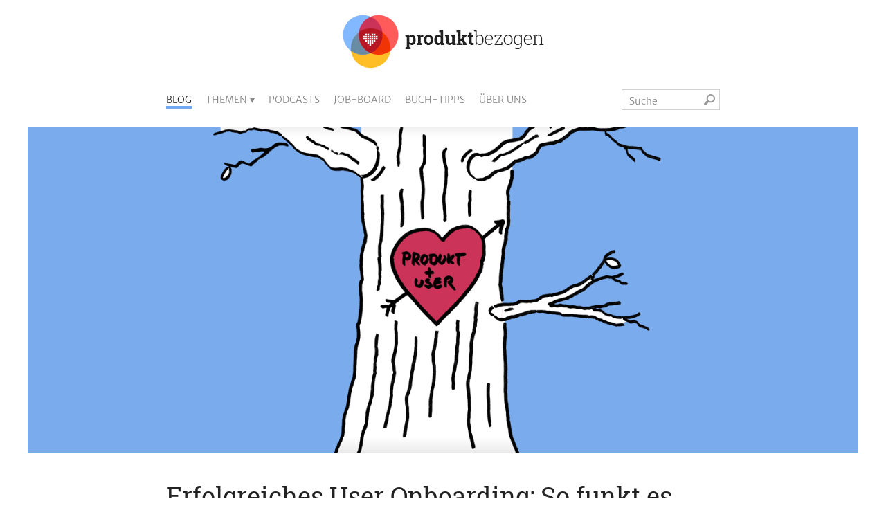

--- FILE ---
content_type: text/html; charset=UTF-8
request_url: https://www.produktbezogen.de/user-onboarding/
body_size: 27839
content:
<!DOCTYPE html>
<html lang="de">

<head>
<title>Erfolgreiches User Onboarding: So funkt es zwischen User und Software</title>
	<meta charset="UTF-8" />
	<meta name="viewport" content="width=device-width,initial-scale=1,minimum-scale=1,user-scalable=yes">
	<link rel="profile" href="http://gmpg.org/xfn/11" />
	<link rel="pingback" href="https://www.produktbezogen.de/xmlrpc.php" />
	<link rel="stylesheet" href="https://www.produktbezogen.de/wp-content/themes/produktbezogen2018/style.css" />

	<!--[if lt IE 9]>
	<script data-jetpack-boost="ignore" src="http://html5shiv.googlecode.com/svn/trunk/html5.js"></script>
	<![endif]-->

		
	<style id="jetpack-boost-critical-css">@font-face{font-family:"Roboto Slab";font-style:normal;font-weight:400}@font-face{font-family:"Roboto Slab";font-style:normal;font-weight:700}@font-face{font-family:"Merriweather Sans";font-style:normal;font-weight:400}@font-face{font-family:"Merriweather Sans";font-style:italic;font-weight:400}@font-face{font-family:"Merriweather Sans";font-style:normal;font-weight:700}@font-face{font-family:"Merriweather Sans";font-style:italic;font-weight:700}.clearfix:after{visibility:hidden;display:block;content:"";clear:both;height:0}html{-webkit-text-size-adjust:100%;margin:0;padding:0}body{font-family:"Merriweather Sans",Helvetica,Arial;font-weight:400;margin:0;padding:0;min-width:320px;font-weight:300;font-size:18px;line-height:30px;color:#222;background-color:#fff}.article-content,article header,header{max-width:800px;margin:0 auto}.article-content,header{padding:0 20px}@media screen and (min-width:768px){.article-content,header{padding:0 30px}}article{max-width:1400px;margin:0 auto 0}a{color:#3275d3;text-decoration:none}a img{border:0}#subscribe-submit button,#subscribe-submit input,.form-submit input{-webkit-appearance:none;text-transform:uppercase;display:inline-block;line-height:55px;background-color:#5189db;color:#fff;font-size:15px;padding:0 40px;border:0;border-radius:0}img{max-width:100%;height:auto}img.avatar{border-radius:50%}h1{font-family:"Roboto Slab",Arial,sans-serif;font-weight:400;font-size:28px;line-height:35px;margin:0 0 30px}h3{font-family:"Roboto Slab",Arial,sans-serif;font-weight:700;font-size:24px;line-height:30px;margin:60px 0 30px}p.smallinfo{color:#777;font-size:12px;line-height:14px}@media screen and (min-width:768px){h1{font-size:36px;line-height:45px}}header{margin-bottom:25px}header picture#logo{display:block;margin:20px auto;max-width:293px}header picture#logo img{max-width:293px;margin:0 auto}header nav{height:30px}header nav .menu-menu-header-container{float:left}nav#site-navigation{text-align:center}nav#site-navigation a{color:#888;text-transform:uppercase;font-size:14px;text-align:left}nav#site-navigation a.burger_menu{height:28px;border:1px solid #d2d2d2;display:inline-block;z-index:99;font-size:14px;color:#888;padding:0 15px 0 35px;background:#fff url(https://www.produktbezogen.de/wp-content/themes/produktbezogen2018/images/icons_menu_sprite.svg) 0 0 no-repeat;text-transform:none!important;vertical-align:top}nav#site-navigation ul#menu-menu-header{display:none}nav#site-navigation ul.sub-menu{padding-left:0;margin-bottom:10px;list-style:none}@media (min-width:768px){nav#site-navigation li.menu-item-has-children>a::after{content:" ▾"}nav#site-navigation ul.sub-menu{width:300px;box-shadow:0 2px 8px rgba(0,0,0,.3);position:absolute;background-color:#fff;display:none}nav#site-navigation ul.sub-menu li{display:block;margin:0}nav#site-navigation ul.sub-menu li a{display:block;text-transform:none;padding:15px;border-bottom:1px solid #d2d2d2}}nav form{display:inline-block;width:140px;height:28px;border:1px solid #d2d2d2}nav form input#s{padding:0 0 0 10px;width:100px;font-size:14px;color:#888;border:0;background-color:#fff;font-family:"Merriweather Sans",Helvetica,Arial;display:inline-block}nav form input#searchsubmit{float:right}@media (min-width:768px){nav#site-navigation{text-align:left}nav form{float:right;display:block}nav#site-navigation ul#menu-menu-header{display:block}nav#site-navigation a.burger_menu{display:none}nav#site-navigation ul{list-style:none;line-height:20px;margin:4px 0 0;padding:0}nav#site-navigation li{display:inline-block;margin-right:14px}nav#site-navigation li:last-child{margin-right:0}.single-post nav#site-navigation li:first-child a{border-bottom:4px solid #76a8f1}.single-post nav#site-navigation li:first-child a{color:#222}}#sticky-header{position:fixed;top:10px;right:10px;background:0 0;display:none;z-index:99;width:100%;text-align:right}a.sticky-header-button-follow,a.sticky-header-button-share,a.sticky-header-button-top{display:none;padding:0 15px;border-radius:15px;background-color:rgba(100,100,100,.8);color:#fff;font-size:14px;line-height:28px}#sticky-header-follow{position:fixed;top:45px;right:10px;width:280px;background-color:#eee;padding:30px;z-index:99;border-radius:10px;display:none}#sticky-header-follow h3{margin:0 0 15px}#sticky-header-follow p.smallinfo{margin-bottom:0}#sticky-header-follow-close{display:block;width:24px;height:24px;position:absolute;top:15px;right:15px}span.sticky-header-long{display:none}span.sticky-header-short{display:inline}@media screen and (min-width:1024px){a.sticky-header-button-top{display:inline-block}}@media screen and (min-width:1280px){a.sticky-header-button-follow,a.sticky-header-button-share{display:inline-block}}@media screen and (min-width:1680px){span.sticky-header-long{display:inline}span.sticky-header-short{display:none}}#subscribe-submit button,#subscribe-submit input{line-height:45px;padding:0 10px}div.jetpack_subscription_widget{height:45px;margin-bottom:15px}p#subscribe-email{float:left;max-width:150px;padding-right:5px}#subscribe-email input{line-height:43px;width:90%!important;padding:0 0 0 15px;background-color:#fff;border:1px solid #aaa;font-size:16px;border-radius:2px}#subscribe-email label{display:none}article{margin-bottom:90px}article p{word-wrap:break-word}article header{margin-top:30px;margin-bottom:30px}span.series-header{margin:0;color:#999;font-size:21px;display:block}@media screen and (min-width:768px){span.series-header{font-size:26px}}article header img.avatar{float:left;margin:0 8px 0 0}.article-info{color:#666;line-height:21px}.article-info p{overflow:hidden;margin:0}.article-info-more{font-size:14px;color:#888}.single time.article-info-entry-date{display:block}.single span.article-preview-comments::before{content:" | "}.single article .article-preview-comments img{margin-left:4px}span.article-info-reading-time span{display:none}@media screen and (min-width:450px){.single time.article-info-entry-date{display:inline}span.article-info-reading-time::before{content:" | "}}@media screen and (min-width:600px){span.article-info-reading-time span{display:inline}}.wp-post-image{display:block;max-width:1200px;width:auto;height:auto;margin:0 auto;text-align:center}.key-visual-credits{max-width:800px;padding:0 20px;margin:0 auto;color:#bbb;line-height:18px;font-size:12px;text-align:right}@media screen and (min-width:1680px){.wp-post-image{max-width:100%}}p{margin:0 0 30px}ul{padding-left:30px;margin-bottom:30px}aside.conversion-area h3{margin:0 0 15px;font-size:24px;line-height:30px;font-weight:400}.conversion-area div.sharedaddy h3{display:none!important}.conversion-area-readon-nextprev{display:none}.conversion-area-readon-nextprev a{font-size:12px;color:#888}.nav-previous{float:left}.nav-next{float:right}@media screen and (min-width:768px){.conversion-area-readon-nextprev{display:block}}.social-icon-block{margin-bottom:30px}.conversion-area-follow span.mail-abo-text{font-size:16px;line-height:24px}a.icon,span.icon{display:block;width:48px;height:48px;margin:0 8px 8px 0;float:left;background-image:url(https://www.produktbezogen.de/wp-content/themes/produktbezogen2018/images/icons_social_sprite.svg)}#icon_t{background-position:0 0}#icon_f{background-position:-52px 0}#icon_x{background-position:-104px 0}#icon_rss{background-position:-208px 0}#icon_mail{background-position:-260px 0}#icon_l{background-position:-312px 0}.conversion-area-follow h3.widget-title{display:none}@media screen and (min-width:768px){.conversion-area-follow span.mail-abo-text{display:none}}.comment-form label{display:block;font-size:16px}.comment-form textarea{padding:12px 10px;font-size:16px;border:1px solid #d2d2d2;border-radius:2px}.comment-form textarea{-webkit-box-sizing:border-box;-moz-box-sizing:border-box;box-sizing:border-box;width:100%}.author-info a.userlink span{display:none}.article-preview-comments{font-size:12px;line-height:20px;color:#888}.article-preview-comments img{margin-left:10px}.article-preview-comments{white-space:nowrap}@media all{.clearfix{zoom:1}.clearfix:after,.clearfix:before{content:"";display:table}.clearfix:after{clear:both}}@media all{.wp-block-button__link{box-sizing:border-box;display:inline-block;text-align:center;word-break:break-word}:where(.wp-block-button__link){border-radius:9999px;box-shadow:none;padding:calc(.667em + 2px) calc(1.333em + 2px);text-decoration:none}ul{box-sizing:border-box}.screen-reader-text{border:0;clip:rect(1px,1px,1px,1px);-webkit-clip-path:inset(50%);clip-path:inset(50%);height:1px;margin:-1px;overflow:hidden;padding:0;position:absolute;width:1px;word-wrap:normal!important}}@media all{div.sharedaddy h3.sd-title:before{border-top:1px solid #dcdcde;content:"";display:block;margin-bottom:1em;min-width:30px;width:100%}div.sharedaddy h3.sd-title{display:inline-block;font-size:9pt;font-weight:700;line-height:1.2;margin:0 0 1em}#subscribe-email input{width:95%}.screen-reader-text{border:0;clip:rect(1px,1px,1px,1px);-webkit-clip-path:inset(50%);clip-path:inset(50%);height:1px;margin:-1px;overflow:hidden;padding:0;position:absolute!important;width:1px;word-wrap:normal!important}}</style><meta name='robots' content='index, follow, max-image-preview:large, max-snippet:-1, max-video-preview:-1' />

	<!-- This site is optimized with the Yoast SEO plugin v26.8 - https://yoast.com/product/yoast-seo-wordpress/ -->
	<meta name="description" content="77% der Anwender springen bereits wenige Tage nach der Installation mobiler Apps ab. Bei Desktop-Anwendungen sogar noch mehr. Was läuft da schief?" />
	<link rel="canonical" href="https://www.produktbezogen.de/user-onboarding/" />
	<meta property="og:locale" content="de_DE" />
	<meta property="og:type" content="article" />
	<meta property="og:title" content="Erfolgreiches User Onboarding: So funkt es zwischen User und Software" />
	<meta property="og:description" content="77% der Anwender springen bereits wenige Tage nach der Installation mobiler Apps ab. Bei Desktop-Anwendungen sogar noch mehr. Was läuft da schief?" />
	<meta property="og:url" content="https://www.produktbezogen.de/user-onboarding/" />
	<meta property="og:site_name" content="produktbezogen.de" />
	<meta property="article:publisher" content="https://www.facebook.com/produktbezogen" />
	<meta property="article:published_time" content="2019-07-02T04:30:31+00:00" />
	<meta property="article:modified_time" content="2019-07-18T07:02:37+00:00" />
	<meta property="og:image" content="https://www.produktbezogen.de/wp-content/uploads/2019/06/illustration-onboarding-1.png" />
	<meta property="og:image:width" content="1400" />
	<meta property="og:image:height" content="550" />
	<meta property="og:image:type" content="image/png" />
	<meta name="author" content="Tatjana Galinker" />
	<meta name="twitter:card" content="summary_large_image" />
	<meta name="twitter:creator" content="@produktbezogen" />
	<meta name="twitter:site" content="@produktbezogen" />
	<meta name="twitter:label1" content="Verfasst von" />
	<meta name="twitter:data1" content="Tatjana Galinker" />
	<meta name="twitter:label2" content="Geschätzte Lesezeit" />
	<meta name="twitter:data2" content="10 Minuten" />
	<meta name="twitter:label3" content="Written by" />
	<meta name="twitter:data3" content="Tatjana Galinker" />
	<script data-jetpack-boost="ignore" type="application/ld+json" class="yoast-schema-graph">{"@context":"https://schema.org","@graph":[{"@type":"Article","@id":"https://www.produktbezogen.de/user-onboarding/#article","isPartOf":{"@id":"https://www.produktbezogen.de/user-onboarding/"},"author":[{"@id":"https://www.produktbezogen.de/#/schema/person/2a97debc94987e8ee808bb6f1a774dc3"}],"headline":"Erfolgreiches User Onboarding: So funkt es zwischen User und Software","datePublished":"2019-07-02T04:30:31+00:00","dateModified":"2019-07-18T07:02:37+00:00","mainEntityOfPage":{"@id":"https://www.produktbezogen.de/user-onboarding/"},"wordCount":2010,"commentCount":0,"image":{"@id":"https://www.produktbezogen.de/user-onboarding/#primaryimage"},"thumbnailUrl":"https://i0.wp.com/www.produktbezogen.de/wp-content/uploads/2019/06/illustration-onboarding-1.png?fit=1400%2C550&ssl=1","articleSection":["Produktmanagement","User Experience"],"inLanguage":"de","potentialAction":[{"@type":"CommentAction","name":"Comment","target":["https://www.produktbezogen.de/user-onboarding/#respond"]}]},{"@type":"WebPage","@id":"https://www.produktbezogen.de/user-onboarding/","url":"https://www.produktbezogen.de/user-onboarding/","name":"Erfolgreiches User Onboarding: So funkt es zwischen User und Software","isPartOf":{"@id":"https://www.produktbezogen.de/#website"},"primaryImageOfPage":{"@id":"https://www.produktbezogen.de/user-onboarding/#primaryimage"},"image":{"@id":"https://www.produktbezogen.de/user-onboarding/#primaryimage"},"thumbnailUrl":"https://i0.wp.com/www.produktbezogen.de/wp-content/uploads/2019/06/illustration-onboarding-1.png?fit=1400%2C550&ssl=1","datePublished":"2019-07-02T04:30:31+00:00","dateModified":"2019-07-18T07:02:37+00:00","author":{"@id":"https://www.produktbezogen.de/#/schema/person/2a97debc94987e8ee808bb6f1a774dc3"},"description":"77% der Anwender springen bereits wenige Tage nach der Installation mobiler Apps ab. Bei Desktop-Anwendungen sogar noch mehr. Was läuft da schief?","breadcrumb":{"@id":"https://www.produktbezogen.de/user-onboarding/#breadcrumb"},"inLanguage":"de","potentialAction":[{"@type":"ReadAction","target":["https://www.produktbezogen.de/user-onboarding/"]}]},{"@type":"ImageObject","inLanguage":"de","@id":"https://www.produktbezogen.de/user-onboarding/#primaryimage","url":"https://i0.wp.com/www.produktbezogen.de/wp-content/uploads/2019/06/illustration-onboarding-1.png?fit=1400%2C550&ssl=1","contentUrl":"https://i0.wp.com/www.produktbezogen.de/wp-content/uploads/2019/06/illustration-onboarding-1.png?fit=1400%2C550&ssl=1","width":1400,"height":550},{"@type":"BreadcrumbList","@id":"https://www.produktbezogen.de/user-onboarding/#breadcrumb","itemListElement":[{"@type":"ListItem","position":1,"name":"Home","item":"https://www.produktbezogen.de/"},{"@type":"ListItem","position":2,"name":"Blog","item":"https://www.produktbezogen.de/blog/"},{"@type":"ListItem","position":3,"name":"Erfolgreiches User Onboarding: So funkt es zwischen User und Software"}]},{"@type":"WebSite","@id":"https://www.produktbezogen.de/#website","url":"https://www.produktbezogen.de/","name":"produktbezogen.de","description":"Der Blog für Produktmanagement und User Experience Design","potentialAction":[{"@type":"SearchAction","target":{"@type":"EntryPoint","urlTemplate":"https://www.produktbezogen.de/?s={search_term_string}"},"query-input":{"@type":"PropertyValueSpecification","valueRequired":true,"valueName":"search_term_string"}}],"inLanguage":"de"},{"@type":"Person","@id":"https://www.produktbezogen.de/#/schema/person/2a97debc94987e8ee808bb6f1a774dc3","name":"Tatjana Galinker","image":{"@type":"ImageObject","inLanguage":"de","@id":"https://www.produktbezogen.de/#/schema/person/image/15105800a0270a384212262298083881","url":"https://secure.gravatar.com/avatar/ad516503a11cd5ca435acc9bb6523536?s=96","contentUrl":"https://secure.gravatar.com/avatar/ad516503a11cd5ca435acc9bb6523536?s=96","caption":"Tatjana Galinker"},"description":"Tatjana Galinker schrieb jahrelang Handbücher und FAQs für technische Geräte, bis sie den Sprung in die SaaS-Szene wagte. Nun ist sie als Redakteurin beim Münchner Software-Anbieter Userlane tätig. Userlane spezialisiert sich auf das User Onboarding und überträgt das Prinzip eines Navigationssystems auf Software.","sameAs":["https://www.userlane.com/","https://www.linkedin.com/in/tatjana-galinker-b0a31470/"],"url":"https://www.produktbezogen.de/author/tatjanagalinker/"}]}</script>
	<!-- / Yoast SEO plugin. -->


<link rel="alternate" type="application/rss+xml" title="produktbezogen.de &raquo; Feed" href="https://www.produktbezogen.de/feed/" />
<link rel="alternate" type="application/rss+xml" title="produktbezogen.de &raquo; Kommentar-Feed" href="https://www.produktbezogen.de/comments/feed/" />
<link rel="alternate" type="application/rss+xml" title="produktbezogen.de &raquo; Kommentar-Feed zu Erfolgreiches User Onboarding: So funkt es zwischen User und Software" href="https://www.produktbezogen.de/user-onboarding/feed/" />
<link rel="alternate" title="oEmbed (JSON)" type="application/json+oembed" href="https://www.produktbezogen.de/wp-json/oembed/1.0/embed?url=https%3A%2F%2Fwww.produktbezogen.de%2Fuser-onboarding%2F" />
<link rel="alternate" title="oEmbed (XML)" type="text/xml+oembed" href="https://www.produktbezogen.de/wp-json/oembed/1.0/embed?url=https%3A%2F%2Fwww.produktbezogen.de%2Fuser-onboarding%2F&#038;format=xml" />
<noscript><link rel='stylesheet' id='all-css-26c31400b31982a73034a4b87b031ceb' href='https://www.produktbezogen.de/wp-content/boost-cache/static/8bbbd0373b.min.css' type='text/css' media='all' /></noscript><link rel='stylesheet' id='all-css-26c31400b31982a73034a4b87b031ceb' href='https://www.produktbezogen.de/wp-content/boost-cache/static/8bbbd0373b.min.css' type='text/css' media="not all" data-media="all" onload="this.media=this.dataset.media; delete this.dataset.media; this.removeAttribute( 'onload' );" />
<style id='global-styles-inline-css'>
:root{--wp--preset--aspect-ratio--square: 1;--wp--preset--aspect-ratio--4-3: 4/3;--wp--preset--aspect-ratio--3-4: 3/4;--wp--preset--aspect-ratio--3-2: 3/2;--wp--preset--aspect-ratio--2-3: 2/3;--wp--preset--aspect-ratio--16-9: 16/9;--wp--preset--aspect-ratio--9-16: 9/16;--wp--preset--color--black: #000000;--wp--preset--color--cyan-bluish-gray: #abb8c3;--wp--preset--color--white: #ffffff;--wp--preset--color--pale-pink: #f78da7;--wp--preset--color--vivid-red: #cf2e2e;--wp--preset--color--luminous-vivid-orange: #ff6900;--wp--preset--color--luminous-vivid-amber: #fcb900;--wp--preset--color--light-green-cyan: #7bdcb5;--wp--preset--color--vivid-green-cyan: #00d084;--wp--preset--color--pale-cyan-blue: #8ed1fc;--wp--preset--color--vivid-cyan-blue: #0693e3;--wp--preset--color--vivid-purple: #9b51e0;--wp--preset--gradient--vivid-cyan-blue-to-vivid-purple: linear-gradient(135deg,rgb(6,147,227) 0%,rgb(155,81,224) 100%);--wp--preset--gradient--light-green-cyan-to-vivid-green-cyan: linear-gradient(135deg,rgb(122,220,180) 0%,rgb(0,208,130) 100%);--wp--preset--gradient--luminous-vivid-amber-to-luminous-vivid-orange: linear-gradient(135deg,rgb(252,185,0) 0%,rgb(255,105,0) 100%);--wp--preset--gradient--luminous-vivid-orange-to-vivid-red: linear-gradient(135deg,rgb(255,105,0) 0%,rgb(207,46,46) 100%);--wp--preset--gradient--very-light-gray-to-cyan-bluish-gray: linear-gradient(135deg,rgb(238,238,238) 0%,rgb(169,184,195) 100%);--wp--preset--gradient--cool-to-warm-spectrum: linear-gradient(135deg,rgb(74,234,220) 0%,rgb(151,120,209) 20%,rgb(207,42,186) 40%,rgb(238,44,130) 60%,rgb(251,105,98) 80%,rgb(254,248,76) 100%);--wp--preset--gradient--blush-light-purple: linear-gradient(135deg,rgb(255,206,236) 0%,rgb(152,150,240) 100%);--wp--preset--gradient--blush-bordeaux: linear-gradient(135deg,rgb(254,205,165) 0%,rgb(254,45,45) 50%,rgb(107,0,62) 100%);--wp--preset--gradient--luminous-dusk: linear-gradient(135deg,rgb(255,203,112) 0%,rgb(199,81,192) 50%,rgb(65,88,208) 100%);--wp--preset--gradient--pale-ocean: linear-gradient(135deg,rgb(255,245,203) 0%,rgb(182,227,212) 50%,rgb(51,167,181) 100%);--wp--preset--gradient--electric-grass: linear-gradient(135deg,rgb(202,248,128) 0%,rgb(113,206,126) 100%);--wp--preset--gradient--midnight: linear-gradient(135deg,rgb(2,3,129) 0%,rgb(40,116,252) 100%);--wp--preset--font-size--small: 13px;--wp--preset--font-size--medium: 20px;--wp--preset--font-size--large: 36px;--wp--preset--font-size--x-large: 42px;--wp--preset--spacing--20: 0.44rem;--wp--preset--spacing--30: 0.67rem;--wp--preset--spacing--40: 1rem;--wp--preset--spacing--50: 1.5rem;--wp--preset--spacing--60: 2.25rem;--wp--preset--spacing--70: 3.38rem;--wp--preset--spacing--80: 5.06rem;--wp--preset--shadow--natural: 6px 6px 9px rgba(0, 0, 0, 0.2);--wp--preset--shadow--deep: 12px 12px 50px rgba(0, 0, 0, 0.4);--wp--preset--shadow--sharp: 6px 6px 0px rgba(0, 0, 0, 0.2);--wp--preset--shadow--outlined: 6px 6px 0px -3px rgb(255, 255, 255), 6px 6px rgb(0, 0, 0);--wp--preset--shadow--crisp: 6px 6px 0px rgb(0, 0, 0);}:where(.is-layout-flex){gap: 0.5em;}:where(.is-layout-grid){gap: 0.5em;}body .is-layout-flex{display: flex;}.is-layout-flex{flex-wrap: wrap;align-items: center;}.is-layout-flex > :is(*, div){margin: 0;}body .is-layout-grid{display: grid;}.is-layout-grid > :is(*, div){margin: 0;}:where(.wp-block-columns.is-layout-flex){gap: 2em;}:where(.wp-block-columns.is-layout-grid){gap: 2em;}:where(.wp-block-post-template.is-layout-flex){gap: 1.25em;}:where(.wp-block-post-template.is-layout-grid){gap: 1.25em;}.has-black-color{color: var(--wp--preset--color--black) !important;}.has-cyan-bluish-gray-color{color: var(--wp--preset--color--cyan-bluish-gray) !important;}.has-white-color{color: var(--wp--preset--color--white) !important;}.has-pale-pink-color{color: var(--wp--preset--color--pale-pink) !important;}.has-vivid-red-color{color: var(--wp--preset--color--vivid-red) !important;}.has-luminous-vivid-orange-color{color: var(--wp--preset--color--luminous-vivid-orange) !important;}.has-luminous-vivid-amber-color{color: var(--wp--preset--color--luminous-vivid-amber) !important;}.has-light-green-cyan-color{color: var(--wp--preset--color--light-green-cyan) !important;}.has-vivid-green-cyan-color{color: var(--wp--preset--color--vivid-green-cyan) !important;}.has-pale-cyan-blue-color{color: var(--wp--preset--color--pale-cyan-blue) !important;}.has-vivid-cyan-blue-color{color: var(--wp--preset--color--vivid-cyan-blue) !important;}.has-vivid-purple-color{color: var(--wp--preset--color--vivid-purple) !important;}.has-black-background-color{background-color: var(--wp--preset--color--black) !important;}.has-cyan-bluish-gray-background-color{background-color: var(--wp--preset--color--cyan-bluish-gray) !important;}.has-white-background-color{background-color: var(--wp--preset--color--white) !important;}.has-pale-pink-background-color{background-color: var(--wp--preset--color--pale-pink) !important;}.has-vivid-red-background-color{background-color: var(--wp--preset--color--vivid-red) !important;}.has-luminous-vivid-orange-background-color{background-color: var(--wp--preset--color--luminous-vivid-orange) !important;}.has-luminous-vivid-amber-background-color{background-color: var(--wp--preset--color--luminous-vivid-amber) !important;}.has-light-green-cyan-background-color{background-color: var(--wp--preset--color--light-green-cyan) !important;}.has-vivid-green-cyan-background-color{background-color: var(--wp--preset--color--vivid-green-cyan) !important;}.has-pale-cyan-blue-background-color{background-color: var(--wp--preset--color--pale-cyan-blue) !important;}.has-vivid-cyan-blue-background-color{background-color: var(--wp--preset--color--vivid-cyan-blue) !important;}.has-vivid-purple-background-color{background-color: var(--wp--preset--color--vivid-purple) !important;}.has-black-border-color{border-color: var(--wp--preset--color--black) !important;}.has-cyan-bluish-gray-border-color{border-color: var(--wp--preset--color--cyan-bluish-gray) !important;}.has-white-border-color{border-color: var(--wp--preset--color--white) !important;}.has-pale-pink-border-color{border-color: var(--wp--preset--color--pale-pink) !important;}.has-vivid-red-border-color{border-color: var(--wp--preset--color--vivid-red) !important;}.has-luminous-vivid-orange-border-color{border-color: var(--wp--preset--color--luminous-vivid-orange) !important;}.has-luminous-vivid-amber-border-color{border-color: var(--wp--preset--color--luminous-vivid-amber) !important;}.has-light-green-cyan-border-color{border-color: var(--wp--preset--color--light-green-cyan) !important;}.has-vivid-green-cyan-border-color{border-color: var(--wp--preset--color--vivid-green-cyan) !important;}.has-pale-cyan-blue-border-color{border-color: var(--wp--preset--color--pale-cyan-blue) !important;}.has-vivid-cyan-blue-border-color{border-color: var(--wp--preset--color--vivid-cyan-blue) !important;}.has-vivid-purple-border-color{border-color: var(--wp--preset--color--vivid-purple) !important;}.has-vivid-cyan-blue-to-vivid-purple-gradient-background{background: var(--wp--preset--gradient--vivid-cyan-blue-to-vivid-purple) !important;}.has-light-green-cyan-to-vivid-green-cyan-gradient-background{background: var(--wp--preset--gradient--light-green-cyan-to-vivid-green-cyan) !important;}.has-luminous-vivid-amber-to-luminous-vivid-orange-gradient-background{background: var(--wp--preset--gradient--luminous-vivid-amber-to-luminous-vivid-orange) !important;}.has-luminous-vivid-orange-to-vivid-red-gradient-background{background: var(--wp--preset--gradient--luminous-vivid-orange-to-vivid-red) !important;}.has-very-light-gray-to-cyan-bluish-gray-gradient-background{background: var(--wp--preset--gradient--very-light-gray-to-cyan-bluish-gray) !important;}.has-cool-to-warm-spectrum-gradient-background{background: var(--wp--preset--gradient--cool-to-warm-spectrum) !important;}.has-blush-light-purple-gradient-background{background: var(--wp--preset--gradient--blush-light-purple) !important;}.has-blush-bordeaux-gradient-background{background: var(--wp--preset--gradient--blush-bordeaux) !important;}.has-luminous-dusk-gradient-background{background: var(--wp--preset--gradient--luminous-dusk) !important;}.has-pale-ocean-gradient-background{background: var(--wp--preset--gradient--pale-ocean) !important;}.has-electric-grass-gradient-background{background: var(--wp--preset--gradient--electric-grass) !important;}.has-midnight-gradient-background{background: var(--wp--preset--gradient--midnight) !important;}.has-small-font-size{font-size: var(--wp--preset--font-size--small) !important;}.has-medium-font-size{font-size: var(--wp--preset--font-size--medium) !important;}.has-large-font-size{font-size: var(--wp--preset--font-size--large) !important;}.has-x-large-font-size{font-size: var(--wp--preset--font-size--x-large) !important;}
/*# sourceURL=global-styles-inline-css */
</style>

<style id='wp-img-auto-sizes-contain-inline-css'>
img:is([sizes=auto i],[sizes^="auto," i]){contain-intrinsic-size:3000px 1500px}
/*# sourceURL=wp-img-auto-sizes-contain-inline-css */
</style>
<style id='classic-theme-styles-inline-css'>
/*! This file is auto-generated */
.wp-block-button__link{color:#fff;background-color:#32373c;border-radius:9999px;box-shadow:none;text-decoration:none;padding:calc(.667em + 2px) calc(1.333em + 2px);font-size:1.125em}.wp-block-file__button{background:#32373c;color:#fff;text-decoration:none}
/*# sourceURL=/wp-includes/css/classic-themes.min.css */
</style>


<link rel="https://api.w.org/" href="https://www.produktbezogen.de/wp-json/" /><link rel="alternate" title="JSON" type="application/json" href="https://www.produktbezogen.de/wp-json/wp/v2/posts/9719" /><link rel='shortlink' href='https://wp.me/p48EM7-2wL' />

		<!-- GA Google Analytics @ https://m0n.co/ga -->
		
		

	<style type="text/css">/** Google Analytics Opt Out Custom CSS **/.gaoop {color: #ffffff; line-height: 2; position: fixed; bottom: 0; left: 0; width: 100%; -webkit-box-shadow: 0 4px 15px rgba(0, 0, 0, 0.4); -moz-box-shadow: 0 4px 15px rgba(0, 0, 0, 0.4); box-shadow: 0 4px 15px rgba(0, 0, 0, 0.4); background-color: #0E90D2; padding: 1rem; margin: 0; display: flex; align-items: center; justify-content: space-between; } .gaoop-hidden {display: none; } .gaoop-checkbox:checked + .gaoop {width: auto; right: 0; left: auto; opacity: 0.5; ms-filter: "progid:DXImageTransform.Microsoft.Alpha(Opacity=50)"; filter: alpha(opacity=50); -moz-opacity: 0.5; -khtml-opacity: 0.5; } .gaoop-checkbox:checked + .gaoop .gaoop-close-icon {display: none; } .gaoop-checkbox:checked + .gaoop .gaoop-opt-out-content {display: none; } input.gaoop-checkbox {display: none; } .gaoop a {color: #67C2F0; text-decoration: none; } .gaoop a:hover {color: #ffffff; text-decoration: underline; } .gaoop-info-icon {margin: 0; padding: 0; cursor: pointer; } .gaoop svg {position: relative; margin: 0; padding: 0; width: auto; height: 25px; } .gaoop-close-icon {cursor: pointer; position: relative; opacity: 0.5; ms-filter: "progid:DXImageTransform.Microsoft.Alpha(Opacity=50)"; filter: alpha(opacity=50); -moz-opacity: 0.5; -khtml-opacity: 0.5; margin: 0; padding: 0; text-align: center; vertical-align: top; display: inline-block; } .gaoop-close-icon:hover {z-index: 1; opacity: 1; ms-filter: "progid:DXImageTransform.Microsoft.Alpha(Opacity=100)"; filter: alpha(opacity=100); -moz-opacity: 1; -khtml-opacity: 1; } .gaoop_closed .gaoop-opt-out-link, .gaoop_closed .gaoop-close-icon {display: none; } .gaoop_closed:hover {opacity: 1; ms-filter: "progid:DXImageTransform.Microsoft.Alpha(Opacity=100)"; filter: alpha(opacity=100); -moz-opacity: 1; -khtml-opacity: 1; } .gaoop_closed .gaoop-opt-out-content {display: none; } .gaoop_closed .gaoop-info-icon {width: 100%; } .gaoop-opt-out-content {display: inline-block; vertical-align: top; } </style>	<style>img#wpstats{display:none}</style>
		<style type="text/css">.recentcomments a{display:inline !important;padding:0 !important;margin:0 !important;}</style>
	
<link rel="icon" href="https://www.produktbezogen.de/wp-content/themes/produktbezogen2018/favicon.ico" type="image/x-icon" />

<link href="https://www.produktbezogen.de/wp-content/themes/produktbezogen2018/images/apple-touch-icon.png" rel="apple-touch-icon" />
<link href="https://www.produktbezogen.de/wp-content/themes/produktbezogen2018/images/apple-touch-icon-152x152.png" rel="apple-touch-icon" sizes="152x152" />
<link href="https://www.produktbezogen.de/wp-content/themes/produktbezogen2018/images/apple-touch-icon-167x167.png" rel="apple-touch-icon" sizes="167x167" />
<link href="https://www.produktbezogen.de/wp-content/themes/produktbezogen2018/images/apple-touch-icon-180x180.png" rel="apple-touch-icon" sizes="180x180" />
<link href="https://www.produktbezogen.de/wp-content/themes/produktbezogen2018/images/icon-hires.png" rel="icon" sizes="192x192" />
<link href="https://www.produktbezogen.de/wp-content/themes/produktbezogen2018/images/icon-normal.png" rel="icon" sizes="128x128" />
	



</head>

<body class="wp-singular post-template-default single single-post postid-9719 single-format-standard wp-theme-produktbezogen2018 custom-background-empty produktbezogen-2018">

<div id="wrapper">

	<div id="sticky-header">
		<a href="javascript:void(0);" onclick="topFunction();" class="sticky-header-button-top"><span class="sticky-header-long">↑ Nach oben</span><span class="sticky-header-short">↑</span></a>
					<a href="#target-share" class="sticky-header-button-share"><span class="sticky-header-long">Artikel teilen</span><span class="sticky-header-short">Teilen</span></a>
				<a href="javascript:void(0);" onclick="showFollow()" class="sticky-header-button-follow"><span class="sticky-header-long">produktbezogen folgen</span><span class="sticky-header-short">Folgt uns</span></a>
	</div>

	<div class="popup-social" id="sticky-header-follow" role="navigation">
		<a href="javascript:void(0);" onclick="hideFollow()" id="sticky-header-follow-close"><img src="https://www.produktbezogen.de/wp-content/themes/produktbezogen2018/images/icon_close.svg" /></a>
		<h3>Folgt uns</h3>
					<div id="custom_html-2" class="widget_text widget widget_custom_html aside-social"><div class="textwidget custom-html-widget"><div class="clearfix social-icon-block"><a href="https://www.xing.com/news/pages/produktbezogen-de-der-blog-fur-produktmanagement-ux-design-200" title="produktbezogen auf XING" class="icon external" id="icon_x" rel="nofollow"> </a><a href="https://www.linkedin.com/company/produktbezogen-de" title="produktbezogen auf LinkedIn" class="icon external" id="icon_l" rel="nofollow"> </a><a href="https://www.produktbezogen.de/feed/" title="Abonniere produktbezogen mit RSS 2.0" class="icon" id="icon_rss"> </a></div></div></div><div id="custom_html-3" class="widget_text widget widget_custom_html aside-social"><div class="textwidget custom-html-widget"><div class="clearfix">	
<span class="icon" id="icon_mail"> </span> <span class="mail-abo-text">Neue Artikel per Mail <br />abonnieren:</span>
</div></div></div><div id="blog_subscription-3" class="widget widget_blog_subscription jetpack_subscription_widget aside-social"><h3 class="widget-title"></h3>
			<div class="wp-block-jetpack-subscriptions__container">
			<form action="#" method="post" accept-charset="utf-8" id="subscribe-blog-blog_subscription-3"
				data-blog="61168711"
				data-post_access_level="everybody" >
									<p id="subscribe-email">
						<label id="jetpack-subscribe-label"
							class="screen-reader-text"
							for="subscribe-field-blog_subscription-3">
							E-Mail-Adresse						</label>
						<input type="email" name="email" autocomplete="email" required="required"
																					value=""
							id="subscribe-field-blog_subscription-3"
							placeholder="E-Mail-Adresse"
						/>
					</p>

					<p id="subscribe-submit"
											>
						<input type="hidden" name="action" value="subscribe"/>
						<input type="hidden" name="source" value="https://www.produktbezogen.de/user-onboarding/"/>
						<input type="hidden" name="sub-type" value="widget"/>
						<input type="hidden" name="redirect_fragment" value="subscribe-blog-blog_subscription-3"/>
						<input type="hidden" id="_wpnonce" name="_wpnonce" value="e434f83034" /><input type="hidden" name="_wp_http_referer" value="/user-onboarding/" />						<button type="submit"
															class="wp-block-button__link"
																					name="jetpack_subscriptions_widget"
						>
							Abonnieren						</button>
					</p>
							</form>
						</div>
			
</div><div id="custom_html-4" class="widget_text widget widget_custom_html aside-social"><div class="textwidget custom-html-widget"><p class="smallinfo">Abo per Mail: Deine Mailadresse wird dazu bei Wordpress.com / Automattic inc., USA gespeichert. Du kannst die Mails jederzeit über einen enthaltenen Link abbestellen.</p></div></div>			</div>

	<header>
		<a href="https://www.produktbezogen.de">
			<picture id="logo">
				<source srcset="https://www.produktbezogen.de/wp-content/themes/produktbezogen2018/images/logo_produktbezogen_1x.png, https://www.produktbezogen.de/wp-content/themes/produktbezogen2018/images/logo_produktbezogen_2x.svg 2x">
				<img src="https://www.produktbezogen.de/wp-content/themes/produktbezogen2018/images/logo_produktbezogen_1x.png" alt="produktbezogen.de – Der Blog für digitale Produktentwicklung" title="zur Startseite" />
			</picture>
		</a>
		
		<nav id="site-navigation" class="main-navigation" role="navigation">
			<a href="javascript:void(0);" class="burger_menu" id="burger_menu" onclick="showBurgerMenu()">Menü</a>
			<div class="menu-menu-header-container"><ul id="menu-menu-header" class="nav-menu clearfix"><li id="menu-item-8296" class="menu-item menu-item-type-post_type menu-item-object-page menu-item-home menu-item-8296"><a href="https://www.produktbezogen.de/">Blog</a></li>
<li id="menu-item-8301" class="menu-item menu-item-type-custom menu-item-object-custom menu-item-has-children menu-item-8301"><a>Themen</a>
<ul class="sub-menu">
	<li id="menu-item-8302" class="menu-item menu-item-type-taxonomy menu-item-object-category current-post-ancestor current-menu-parent current-post-parent menu-item-8302"><a href="https://www.produktbezogen.de/produkt/">Produktmanagement</a></li>
	<li id="menu-item-8303" class="menu-item menu-item-type-taxonomy menu-item-object-category current-post-ancestor current-menu-parent current-post-parent menu-item-8303"><a href="https://www.produktbezogen.de/ux/">User Experience</a></li>
	<li id="menu-item-8308" class="menu-item menu-item-type-taxonomy menu-item-object-category menu-item-8308"><a href="https://www.produktbezogen.de/innovation/">Innovation</a></li>
	<li id="menu-item-8307" class="menu-item menu-item-type-taxonomy menu-item-object-category menu-item-8307"><a href="https://www.produktbezogen.de/kultur/">Unternehmenskultur</a></li>
	<li id="menu-item-8306" class="menu-item menu-item-type-taxonomy menu-item-object-category menu-item-8306"><a href="https://www.produktbezogen.de/karriere/">Karriere</a></li>
	<li id="menu-item-8305" class="menu-item menu-item-type-taxonomy menu-item-object-category menu-item-8305"><a href="https://www.produktbezogen.de/events/">Events</a></li>
	<li id="menu-item-8304" class="menu-item menu-item-type-taxonomy menu-item-object-category menu-item-8304"><a href="https://www.produktbezogen.de/lesenswert/">Lesenswert</a></li>
	<li id="menu-item-8309" class="menu-item menu-item-type-taxonomy menu-item-object-category menu-item-8309"><a href="https://www.produktbezogen.de/allgemein/">In eigener Sache</a></li>
	<li id="menu-item-9617" class="menu-item menu-item-type-post_type menu-item-object-page menu-item-9617"><a href="https://www.produktbezogen.de/uebersicht-aller-produktbezogen-artikel/">Liste aller Artikel</a></li>
</ul>
</li>
<li id="menu-item-8557" class="menu-item menu-item-type-taxonomy menu-item-object-category menu-item-8557"><a href="https://www.produktbezogen.de/podcasts/">Podcasts</a></li>
<li id="menu-item-8297" class="menu-item menu-item-type-post_type menu-item-object-page menu-item-8297"><a href="https://www.produktbezogen.de/jobs/">Job-Board</a></li>
<li id="menu-item-8300" class="menu-item menu-item-type-post_type menu-item-object-page menu-item-8300"><a href="https://www.produktbezogen.de/buchempfehlungen/">Buch-Tipps</a></li>
<li id="menu-item-8299" class="menu-item menu-item-type-post_type menu-item-object-page current-post-parent menu-item-8299"><a href="https://www.produktbezogen.de/ueber-uns/">Über uns</a></li>
</ul></div>
			<form method="get" id="searchform" action="https://www.produktbezogen.de/" class="clearfix">
	<input type="text" value="Suche" name="s" id="s" onfocus="if(this.value==this.defaultValue)this.value='';" onblur="if(this.value=='')this.value=this.defaultValue;"><input type="image" id="searchsubmit" alt="Suchen" title="Suchen" src="https://www.produktbezogen.de/wp-content/themes/produktbezogen2018/images/icon_search.svg">
</form>		</nav>

	</header>
	<main>
		
			<article id="post-9719">

				<picture class="wp-post-image">
    	<source media="(max-width: 500px)" srcset="https://www.produktbezogen.de/wp-content/uploads/2019/06/illustration-onboarding-1-500x330.png">
    	<source srcset="https://i0.wp.com/www.produktbezogen.de/wp-content/uploads/2019/06/illustration-onboarding-1.png?fit=1400%2C550&ssl=1">
    	<img src="https://i0.wp.com/www.produktbezogen.de/wp-content/uploads/2019/06/illustration-onboarding-1.png?fit=1400%2C550&ssl=1">
	</picture>
				<header>
					<h1>

						Erfolgreiches User Onboarding: So funkt es zwischen User und Software
					</h1>
					<div class="article-info">
						<img alt='Avatar-Foto' src='https://secure.gravatar.com/avatar/ad516503a11cd5ca435acc9bb6523536?s=40' srcset='https://secure.gravatar.com/avatar/ad516503a11cd5ca435acc9bb6523536?s=80 2x' class='avatar avatar-40 photo' height='40' width='40' decoding='async'/>						<p class="article-info-authors">von <a href="https://www.produktbezogen.de/author/tatjanagalinker/" title="Artikel von Tatjana Galinker" class="author url fn" rel="author">Tatjana Galinker</a></p>
						<p class="article-info-more">
							<time class="article-info-entry-date" datetime="2019-07-02T06:30:31+02:00">2. Juli 2019</time>
							<span class="article-info-reading-time"><span>Geschätzte </span>Lesedauer: 8 Minuten</span>
													</p>
					</div>
				</header>

				<div class="article-content">
															<p>Etwa <a href="https://andrewchen.co/new-data-shows-why-losing-80-of-your-mobile-users-is-normal-and-that-the-best-apps-do-much-better/" class="external" rel="nofollow">77%</a> (!) der Anwender springen bereits wenige Tage nach der Installation mobiler Apps ab. Bei Desktop-Anwendungen soll der Anteil noch höher liegen. Was läuft da schief?</p>
<p>Oftmals springt der Funke einfach nicht über. Der User probiert eine Software aus, sieht sich um, klickt mal hier und mal da – und verlässt sie nur kurze Zeit später. Der Grund: Er hatte mehr erwartet und den Mehrwert nicht auf Anhieb erkannt.</p>
<p>Man kann sich den SaaS-Markt als eine nie endende Staffel von der Bachelor vorstellen. Der User hat die Wahl zwischen einer Vielzahl von Software-Produkten, die um seine Aufmerksamkeit buhlen. Das Ziel ist also nicht nur, einen guten ersten Eindruck zu hinterlassen, sondern den Nutzer bei jeder Interaktion aufs neue zu erobern.</p>
<p><span id="more-9719"></span></p>
<p>Warum ausgerechnet wir über das Thema berichten? Bei <a href="https://www.userlane.com/" class="external" rel="nofollow">Userlane</a> unterstützen wir SaaS-Unternehmen dabei, Nutzer möglichst unkompliziert an ihre Software-Produkte heranzuführen. Dabei haben wir gelernt, welche Methoden sich in der Praxis etabliert haben und welche Fehler weit verbreitet sind. In diesem Artikel stellen wir einige unserer Learnings vor.</p>
<h3>Zu oft wird das Onboarding vernachlässigt</h3>
<p>Bei der Zusammenarbeit mit zahlreichen SaaS-Anbietern stellten wir fest: Das Onboarding wird vernachlässigt. Das Produkt-Team ist oftmals zu sehr damit beschäftigt, neue Features zu planen. Der Onboarding-Prozess hingegen rutscht in der Prioritäten-Liste immer weiter nach hinten.</p>
<p>Ein großer Fehler!</p>
<p>Denn selbst die beste Software hat keinen Mehrwert, wenn die Anwender gleich wieder abspringen und keine Beziehung zustande kommt. Mit einem gelungenen User Onboarding sorgt ihr dafür, dass neue Nutzer sich in eure Software verlieben.</p>
<h3>User Onboarding: Was ist das überhaupt?</h3>
<p>Jedes Produkt erfordert vom Nutzer vorab einen gewissen Aufwand, um erfolgreich damit zu arbeiten. User Onboarding bezeichnet den gesamten Weg von “das probier ich mal aus”  zu “diese Software löst meine Probleme”.</p>
<p>Unterschiedliche Methoden haben sich bewährt, um die User an eine neue Software heranführen. Dazu gehören beispielsweise Willkommen-Slides oder interaktive Produkt-Touren.</p>
<p>Unabhängig von der Methode gilt: Kein Nutzer interessiert sich für die Funktionen, sondern nur für den Mehrwert, den er mit dem Produkt für sich gewinnt! Die User wollen nichts über eine Software lernen. Sie wollen sie nutzen – und zwar möglichst bequem und intuitiv.</p>
<blockquote class="tweetthis"><p>Kein Nutzer interessiert sich für die Funktionen, sondern nur für den Mehrwert, den er mit dem Produkt für sich gewinnt!</p><span class="author"><a href="https://twitter.com/intent/tweet?url=https://www.produktbezogen.de/user-onboarding/&text=Kein+Nutzer+interessiert+sich+f%C3%BCr+die+Funktionen%2C+sondern+nur+f%C3%BCr+den+Mehrwert%2C+den+er+mit+dem+Produkt+f%C3%BCr+sich+gewinnt%21&via=produktbezogen" target="_blank">Auf Twitter teilen &rarr;</a></span></blockquote>
<h3>6 Best Practices für ein besseres User Onboarding</h3>
<p>Jedes Produkt ist anders – für eine Spiele-App gelten andere Regeln als für eine Online-Banking-Plattform. Deshalb kann es keine immer und überall gültigen Tipps geben. Die folgenden Best Practices dienen daher nur als Denkanstoß für eine bessere Onboarding-Experience:</p>
<h3>1. Lästige Aufgaben angenehm gestalten</h3>
<p>Der erste Kontakt zwischen Nutzer und Software ist oftmals alles andere als romantisch. Bevor sie das Produkt zu Gesicht bekommen, müssen User erst einmal eine Reihe von Formularen ausfüllen. Vielen vergeht bereits in dieser Phase die Lust auf ein näheres Kennenlernen.</p>
<p><a href="http://uxmovement.com/forms/8-reasons-users-arent-filling-out-your-sign-up-form/" class="external" rel="nofollow">UXmovement</a> sammelte die häufigsten Gründe für den Formular-Frust:</p>
<ol>
<li>Zu viel Aufwand für die Registrierung</li>
<li>Keine Möglichkeit, das Konto zu löschen</li>
<li>Angst vor Spam</li>
<li>Angst vor unerwünschten Social-Media-Posts bei einer Anmeldung über Facebook-/Twitter</li>
<li>Abfrage von irrelevanten Informationen</li>
<li>Abfrage der Kreditkartennummer für eine kostenlose Testversion</li>
<li>Unsicherheit über die Verwendung der personenbezogenen Daten</li>
</ol>
<p>So nützlich sie auch sein mögen – niemand mag Anmeldeformulare! Sie sind der lästige Teil des Onboardings, den jeder so schnell wie möglich hinter sich bringen will. Deshalb ist es gerade bei diesem Schritt so schwierig, einen positiven Eindruck zu hinterlassen.</p>
<p>Doch einige Unternehmen haben es geschafft: LinkedIn setzt bei den Anmeldeformularen auf absoluten Minimalismus. Die schlichte, übersichtliche Gestaltung schont das Auge des Nutzers: Hier wird bewusst auf Schnickschnack wie Rahmen, Schatten und ein Übermaß an Farben verzichtet. Das Formular ist kurz gehalten und verlangt vom User nur das Nötigste. So kommt die Formular-Phobie gar nicht erst auf.</p>
<div id="attachment_9728" class="wp-caption alignnone"><img data-recalc-dims="1" fetchpriority="high" decoding="async" aria-describedby="caption-attachment-9728" class="size-xlarge wp-image-9728" src="https://i0.wp.com/www.produktbezogen.de/wp-content/uploads/2019/06/1.-LinkedIn_Sign_in.png?resize=800%2C402&#038;ssl=1" alt="" width="800" height="402" srcset="https://i0.wp.com/www.produktbezogen.de/wp-content/uploads/2019/06/1.-LinkedIn_Sign_in.png?resize=800%2C402&amp;ssl=1 800w, https://i0.wp.com/www.produktbezogen.de/wp-content/uploads/2019/06/1.-LinkedIn_Sign_in.png?resize=500%2C252&amp;ssl=1 500w, https://i0.wp.com/www.produktbezogen.de/wp-content/uploads/2019/06/1.-LinkedIn_Sign_in.png?w=1640&amp;ssl=1 1640w" sizes="(max-width: 800px) 100vw, 800px" /><p id="caption-attachment-9728" class="wp-caption-text">LinkedIn zeigt und verlangt nur das Nötigste.</p></div>
<h3>2. Information Overload vermeiden</h3>
<p>Ihr kennt euer Produkt am besten und wisst genau, wohin die Reise gehen soll. Überlasst beim ersten Date mit dem User also besser nichts dem Zufall. Holt ihn bereits zum Zeitpunkt der Registrierung ab und gebt ihm eine klare Richtung vor, denn</p>
<p><strong>Overthinking kills Motivation.</strong> Je länger der User grübelt, desto mehr Zweifel kommen auf. Und desto eher gerät er ins Stocken. <a href="https://de.wikipedia.org/wiki/Paradox_of_choice" class="external" rel="nofollow">Zu viel Auswahl kann paralysieren</a> – besonders wenn man ein unbekanntes Gebiet erkundet!</p>
<p>Eure Aufgabe besteht darin, den Nutzer aus dem Denken ins Tun zu bringen. Deshalb ist es wichtig, ihm möglichst viele Entscheidungen abzunehmen, die nicht absolut notwendig sind.</p>
<p>Das Frage-Antwort-Portal <strong>Quora</strong> vermeidet Information Overload mit einem einfachen Trick: Alle Elemente, die nicht für die jeweilige Aufgabe relevant sind, werden ausgeblendet. Pro Schritt wird eine einzige Schaltfläche hervorgehoben. So werden die Nutzer nicht abgelenkt und fokussieren sich immer nur auf eine Sache.</p>
<div id="attachment_9743" class="wp-caption alignnone"><img data-recalc-dims="1" decoding="async" aria-describedby="caption-attachment-9743" class="size-xlarge wp-image-9743" src="https://i0.wp.com/www.produktbezogen.de/wp-content/uploads/2019/07/quora-neu.jpg?resize=800%2C518&#038;ssl=1" alt="" width="800" height="518" srcset="https://i0.wp.com/www.produktbezogen.de/wp-content/uploads/2019/07/quora-neu.jpg?w=800&amp;ssl=1 800w, https://i0.wp.com/www.produktbezogen.de/wp-content/uploads/2019/07/quora-neu.jpg?resize=500%2C324&amp;ssl=1 500w" sizes="(max-width: 800px) 100vw, 800px" /><p id="caption-attachment-9743" class="wp-caption-text">Quora fokussiert den Nutzer immer nur auf den aktuellen Schritt.</p></div>
<h3>3. Erfolgserlebnisse bieten und feiern</h3>
<p>Erfolgserlebnisse setzen das Glückshormon Dopamin frei und können das gewünschte Nutzerverhalten verstärken. Ein kluger Schachzug ist daher, in den allerersten Schritten möglichst einfache Aufgaben abzubilden. Am besten solche, bei denen man unmöglich versagen kann. Die schnellen Erfolgserlebnisse motivieren die Nutzer zum Weitermachen.</p>
<p>Mit der Zeit entwickelt der Körper eine Toleranz gegenüber Dopamin und die Freisetzung des Glückshormons lässt allmählich nach. Deshalb ist es wichtig, die Schwierigkeit der Aufgaben schrittweise zu erhöhen. Genau wie bei einem Videospiel, wo die Schwierigkeit mit jedem Level steigt. So behalten Herausforderungen ihren Reiz und der Nutzer kann die eigenen Fortschritte verfolgen.</p>
<p>Hat der User eine Aufgabe gemeistert, muss der Erfolg sichtbar sein und gefeiert werden! Wie man Anreize schafft und Erfolge visualisiert, zeigt <strong>Duolingo</strong>. Die Sprachlern-App nutzt Gamification-Elemente wie Fortschrittsanzeigen und Pop-Up-Meldungen, um dem Nutzer virtuell auf die Schulter zu klopfen.</p>
<p>Noch vor der Registrierung wird der User aufgefordert, sich ein tägliches Lernziel zu setzen. Danach geht es direkt los mit der ersten Lektion (ohne die lästigen Anmeldeformulare, die man an der Stelle erwartet – ein klarer Pluspunkt).</p>
<p><img data-recalc-dims="1" loading="lazy" decoding="async" class="aligncenter size-full wp-image-9745" src="https://i0.wp.com/www.produktbezogen.de/wp-content/uploads/2019/07/duolingo-neu.jpg?resize=450%2C268&#038;ssl=1" alt="" width="450" height="268" /></p>
<p>&nbsp;</p>
<p>Der User klickt sich durch eine Reihe von einfachen Multiple-Choice-Aufgaben, bei denen man selbst als Neuling nicht viel falsch machen kann. Schnelle Erfolge sind hier also vorprogrammiert.</p>
<p><img data-recalc-dims="1" loading="lazy" decoding="async" class="alignnone size-xlarge wp-image-9731" src="https://i0.wp.com/www.produktbezogen.de/wp-content/uploads/2019/06/7.-Duolingo_gamification.png?resize=800%2C380&#038;ssl=1" alt="" width="800" height="380" srcset="https://i0.wp.com/www.produktbezogen.de/wp-content/uploads/2019/06/7.-Duolingo_gamification.png?resize=800%2C380&amp;ssl=1 800w, https://i0.wp.com/www.produktbezogen.de/wp-content/uploads/2019/06/7.-Duolingo_gamification.png?resize=500%2C238&amp;ssl=1 500w, https://i0.wp.com/www.produktbezogen.de/wp-content/uploads/2019/06/7.-Duolingo_gamification.png?w=938&amp;ssl=1 938w" sizes="auto, (max-width: 800px) 100vw, 800px" /></p>
<p>Bei jeder Antwort erhält der Nutzer Echtzeit-Feedback. Ein Fortschrittsbalken zeigt an, wie viele Aufgaben noch vor ihm liegen. So behält der Nutzer zu jeder Zeit den Überblick.</p>
<p>Fortschrittsanzeigen gibt es bei Duolingo nicht nur für einzelne Lektionen, sondern auch für sogenannte “Streaks” – die Anzahl der Tage am Stück, in denen der User sein Tagesziel erreicht hat. Je länger der Streak, desto mehr Punkte gibt es als Belohnung. Die Punkte kann man gegen zahlreiche In-App-Boni eintauschen. So motiviert Duolingo den User, täglich Zeit mit der App zu verbringen. Und schafft gute Voraussetzungen für eine dauerhafte Beziehung.</p>
<p><img data-recalc-dims="1" loading="lazy" decoding="async" class="aligncenter size-full wp-image-9732" src="https://i0.wp.com/www.produktbezogen.de/wp-content/uploads/2019/06/8.-Duolingo_Streak.jpg?resize=640%2C480&#038;ssl=1" alt="" width="640" height="480" srcset="https://i0.wp.com/www.produktbezogen.de/wp-content/uploads/2019/06/8.-Duolingo_Streak.jpg?w=640&amp;ssl=1 640w, https://i0.wp.com/www.produktbezogen.de/wp-content/uploads/2019/06/8.-Duolingo_Streak.jpg?resize=500%2C375&amp;ssl=1 500w" sizes="auto, (max-width: 640px) 100vw, 640px" /></p>
<h3>4. Gesicht zeigen</h3>
<p>Besonders bei den ersten Schritten ist der User auf eure Unterstützung angewiesen. Am besten nicht nur in Form erklärender Texte, sondern von einem freundlichen Ansprechpartner.</p>
<p>Daher unser Tipp: <strong>Gebt eurem Onboarding ein Gesicht!</strong> Von Geburt an entwickeln Menschen eine visuelle Präferenz für Gesichter und schenken ihnen mehr Aufmerksamkeit als anderen Abbildungen.</p>
<p>Nase, Mund – und vor allem die Augen – sind Schlüsselreize, die wir selbst dort erkennen, wo keine sind. Fun fact: Mehr als 660.000 Menschen folgen der Seite <a href="https://twitter.com/FacesPics" class="external" rel="nofollow">&#8222;Faces in Things&#8220;</a> auf Twitter. Dort gibt es Bilder von wütenden Wasserhähnen oder kampflustigen Kartoffeln.</p>
<p>Dank <a href="https://www.ncbi.nlm.nih.gov/pubmed/22512343" class="external" rel="nofollow">Eye-Tracking-Studien</a> wissen wir auch, dass Menschen unbewusst der Blickrichtung von Gesichtern folgen. Wenn wir ein Gesicht sehen, schauen wir automatisch in die gleiche Richtung.</p>
<p>Gesichter eignen sich also bestens dazu, Sympathie und Vertrauen zu wecken.</p>
<p>Dieses Prinzip wendet auch die Messaging-Plattform FrontApp an: Im Support-Chat werden die Fotos realer Mitarbeiter als Avatare verwendet. Solche Bilder wirken authentischer, als polierte Stock-Fotos. Sie erinnern die Nutzer daran, dass sie es mit echten Menschen zu tun haben, statt mit Studierenden der <a href="https://www.buzzfeed.com/nathanwpyle/27-worst-things-about-going-to-stock-photo-university" class="external" rel="nofollow">Stock Photo University</a>.</p>
<div id="attachment_9733" class="wp-caption aligncenter"><img data-recalc-dims="1" loading="lazy" decoding="async" aria-describedby="caption-attachment-9733" class="wp-image-9733 size-large" src="https://i0.wp.com/www.produktbezogen.de/wp-content/uploads/2019/06/5.-Frontapp_Messenger.png?resize=500%2C602&#038;ssl=1" alt="" width="500" height="602" srcset="https://i0.wp.com/www.produktbezogen.de/wp-content/uploads/2019/06/5.-Frontapp_Messenger.png?resize=500%2C602&amp;ssl=1 500w, https://i0.wp.com/www.produktbezogen.de/wp-content/uploads/2019/06/5.-Frontapp_Messenger.png?w=605&amp;ssl=1 605w" sizes="auto, (max-width: 500px) 100vw, 500px" /><p id="caption-attachment-9733" class="wp-caption-text">Frontapp gibt dem Nutzer das Gefühl, mit einem echten Menschen zu sprechen.</p></div>
<h3>5. Onboarding-Emails personalisieren</h3>
<p>Viele SaaS-Unternehmen versenden unpersönliche Massen-Emails, die an den Bedürfnissen der potentiellen Kunden vorbeigehen.</p>
<p>Ein Beispiel: Das Ende einer Testphase. Der User hat das Onboarding zum größten Teil abgeschlossen. Wäre das nicht der ideale Zeitpunkt, um ein Upgrade von Trial zu Paid anzubieten?</p>
<p>Eben nicht.</p>
<p>Davor sollte geklärt werden, wie aktiv der Nutzer die Software genutzt hat. Denn ein sehr aktiver und ein eher inaktiver Nutzer befinden sich in völlig unterschiedlichen Phasen im Onboarding-Prozess. Der aktive User könnte bald zum zahlenden Kunden werden. Der Inaktive muss noch vom Mehrwert überzeugt werden oder braucht etwas Starthilfe.</p>
<p>Ein Würstchenverkäufer würde niemals fragen “Möchten Sie Pommes dazu?”, bevor der Kunde die Theke überhaupt erreicht hat. Das gleiche Prinzip gilt auch für Onboarding-Emails.</p>
<p>Für den weniger aktiven Nutzer ist das Upgrade-Angebot im besten Fall nervig und im schlimmsten Fall abschreckend. Deshalb ist eine personalisierte Kommunikation den Extra-Aufwand absolut wert. Daten über das Nutzerverhalten (z.B. Kennzahlen über Login-Frequenzen, Feature Adoption, etc.) helfen dabei, eure User sinnvoll in Zielgruppen einzuteilen und automatisiert die entsprechenden Emails zu verschicken.</p>
<p>Doch welcher Nutzer braucht welche Informationen? Diese drei Fragen helfen euch bei der Entscheidung:</p>
<ol>
<li>In welcher Phase der User Journey befindet sich der Testnutzer gerade?</li>
<li>Welche Ziele verfolgt er?</li>
<li>Welche Schwierigkeiten kann ich aus dem Weg räumen, damit er sein Ziel erreicht?</li>
</ol>
<p>Der Testnutzer weiß nicht, wo er anfangen soll? In diesem Fall könnt ihr wesentliche Funktionen der Anwendung auswählen und kurz vorstellen. Er könnte noch viel mehr aus eurer Software herausholen? Gebt ihm Tipps, wie er das Produkt optimal nutzen kann.  Hatte der User noch nicht die Gelegenheit, neue Features auszuprobieren? Kommt ihm entgegen und bietet an, den Testzeitraum zu verlängern.</p>
<h3>6. Alle Infos an einem Ort bieten</h3>
<p>Manchmal kommt ein Nutzer mit eurer Software einfach nicht zurecht. Was passiert als Nächstes? Das Onboarding wird unterbrochen. Tabs mit Video-Tutorials oder Hilfe-Dokumenten werden geöffnet. Stress und Frust kommen auf.</p>
<p>Je häufiger der User eine Software verlassen muss, um nach einer Lösung zu suchen, desto wahrscheinlicher springt er ab. Daher ist es sehr wichtig, die Nutzer direkt innerhalb der Anwendung bei Bedarf zu unterstützen. Diesen Ansatz bezeichnet man auch als <a href="https://blog.learnchamp.com/produktiver-arbeiten-mit-performance-support" class="external" rel="nofollow">Performance Support</a>.</p>
<p>Obwohl der Begriff nicht weit verbreitet ist, kennt jeder von uns Beispiele aus dem Alltag: Da wäre der Installations-Wizard, der den User Schritt für Schritt beim Setup unterstützt.  Oder die Möglichkeit, über den In-App-Chat Hilfe zu holen:</p>
<div id="attachment_9734" class="wp-caption aligncenter"><img data-recalc-dims="1" loading="lazy" decoding="async" aria-describedby="caption-attachment-9734" class="wp-image-9734 size-large" src="https://i0.wp.com/www.produktbezogen.de/wp-content/uploads/2019/06/9.-Hubspot_Chat.png?resize=500%2C400&#038;ssl=1" alt="" width="500" height="400" srcset="https://i0.wp.com/www.produktbezogen.de/wp-content/uploads/2019/06/9.-Hubspot_Chat.png?resize=500%2C400&amp;ssl=1 500w, https://i0.wp.com/www.produktbezogen.de/wp-content/uploads/2019/06/9.-Hubspot_Chat.png?w=698&amp;ssl=1 698w" sizes="auto, (max-width: 500px) 100vw, 500px" /><p id="caption-attachment-9734" class="wp-caption-text">Alle Informationen an einem Ort samt Chat bei Hubspot</p></div>
<p>Ein weiteres Beispiel sind kleine, in Software eingebettete Assistenten, die dem Nutzer jederzeit zur Seite stehen. Mit ihrer Hilfe können die User eine Software im Detail kennenlernen, ohne aus dem Onboarding-Prozess gerissen zu werden:</p>
<div id="attachment_9735" class="wp-caption alignnone"><img data-recalc-dims="1" loading="lazy" decoding="async" aria-describedby="caption-attachment-9735" class="wp-image-9735 size-xlarge" src="https://i0.wp.com/www.produktbezogen.de/wp-content/uploads/2019/06/10.-workday_screenshot_windows_chrome_assistant.jpg?resize=800%2C520&#038;ssl=1" alt="" width="800" height="520" srcset="https://i0.wp.com/www.produktbezogen.de/wp-content/uploads/2019/06/10.-workday_screenshot_windows_chrome_assistant.jpg?resize=800%2C520&amp;ssl=1 800w, https://i0.wp.com/www.produktbezogen.de/wp-content/uploads/2019/06/10.-workday_screenshot_windows_chrome_assistant.jpg?resize=500%2C325&amp;ssl=1 500w, https://i0.wp.com/www.produktbezogen.de/wp-content/uploads/2019/06/10.-workday_screenshot_windows_chrome_assistant.jpg?w=2000&amp;ssl=1 2000w, https://i0.wp.com/www.produktbezogen.de/wp-content/uploads/2019/06/10.-workday_screenshot_windows_chrome_assistant.jpg?w=1600&amp;ssl=1 1600w" sizes="auto, (max-width: 800px) 100vw, 800px" /><p id="caption-attachment-9735" class="wp-caption-text">Onboarding-Assistent bei Workday</p></div>
<h3>Fazit</h3>
<p>Die Beispiele zeigen: Ein gut durchdachter Onboarding-Prozess muss kein Hexenwerk sein. Bereits einfache und scheinbar banale Details können die UX um einiges angenehmer machen. Genauso wie kleine Aufmerksamkeiten in einer Beziehung oftmals Großes bewirken.</p>
<p>Ihr wollt das Thema User Onboarding weiter vertiefen?</p>
<p>Auf <a href="https://www.useronboard.com/" class="external" rel="nofollow">Useronboard.com</a> nimmt UX-Papst <a href="https://www.samuelhulick.com/" class="external" rel="nofollow">Samuel Hulick</a> den Onboarding-Prozess allseits bekannter Websites wie WordPress oder Dropbox unter die Lupe. Dabei durchläuft und kommentiert er jeden Schritt aus Nutzersicht. Die Ergebnisse sind genauso lehrreich wie unterhaltsam.</p>
<p>Eine weitere Ressource, die wir euch ans Herz legen möchten, ist <a href="https://uxplanet.org/best-practices-for-onboarding-92f3a9f0b21a" class="external" rel="nofollow">dieser Artikel von UXPlanet</a>: Hier werden die Grundlagen und Best Practices rund um das User Onboarding knapp und verständlich erklärt.</p>
<h3>Eure Erfahrungen?</h3>
<p>Zum Schluss würde uns noch interessieren, wie ihr mit dem Thema umgeht. Wie führt Ihr die Nutzer durch eure Software? Welche Produkte haben euch durch ein gelungenes Onboarding überzeugt? Und bei welchen blieb ein negativer Nachgeschmack?</p>
<p>Teilt eure Erfahrungen gerne in den Kommentaren!</p>
									</div>

				<footer>
					
											<div class="comments-link">
							<a href="https://www.produktbezogen.de/user-onboarding/#respond" class="button" >&darr; Kommentar verfassen</a>						</div>
								

				</footer>
				
			</article>

			<div class="author-info clearfix"><div class="author-avatar"><img alt='Avatar-Foto' src='https://secure.gravatar.com/avatar/ad516503a11cd5ca435acc9bb6523536?s=120' srcset='https://secure.gravatar.com/avatar/ad516503a11cd5ca435acc9bb6523536?s=240 2x' class='avatar avatar-120 photo' height='120' width='120' loading='lazy' decoding='async'/></div><div class="author-description"><div class="clearfix"><h2>Über Tatjana Galinker</h2><div class="author-description-profiles"><a href="https://www.userlane.com/" title="Website" class="userlink external" id="userlink_w" rel="nofollow"><span>Website</span></a><a href="https://www.linkedin.com/in/tatjana-galinker-b0a31470/" title="LinkedIn-Profil" class="userlink external" id="userlink_l" rel="nofollow"><span>LinkedIn</span></a></div></div><p>Tatjana Galinker schrieb jahrelang Handbücher und FAQs für technische Geräte, bis sie den Sprung in die SaaS-Szene wagte. Nun ist sie als Redakteurin beim Münchner Software-Anbieter <a href="https://www.userlane.com/" class="external" rel="nofollow">Userlane</a> tätig. Userlane spezialisiert sich auf das User Onboarding und überträgt das Prinzip eines Navigationssystems auf Software.</p><p class="author-link"><a href="https://www.produktbezogen.de/author/tatjanagalinker/">Zeige alle Artikel von Tatjana&rarr;</a></p></div></div>
			<aside class="conversion-area">









	<div class="conversion-area-sharing" id="target-share">
		<h3>Hat dir der Artikel gefallen?</h3>

		<p>Wir würden uns sehr freuen, wenn du ihn mit deinem Netzwerk teilst:</p>

		<div class="sharedaddy sd-sharing-enabled"><div class="robots-nocontent sd-block sd-social sd-social-icon-text sd-sharing"><h3 class="sd-title">Teilen</h3><div class="sd-content"><ul><li class="share-linkedin"><a rel="nofollow noopener noreferrer"
				data-shared="sharing-linkedin-9719"
				class="share-linkedin sd-button share-icon"
				href="https://www.produktbezogen.de/user-onboarding/?share=linkedin"
				target="_blank"
				aria-labelledby="sharing-linkedin-9719"
				>
				<span id="sharing-linkedin-9719" hidden>Klick, um auf LinkedIn zu teilen (Wird in neuem Fenster geöffnet)</span>
				<span>LinkedIn</span>
			</a></li><li class="share-jetpack-whatsapp"><a rel="nofollow noopener noreferrer"
				data-shared="sharing-whatsapp-9719"
				class="share-jetpack-whatsapp sd-button share-icon"
				href="https://www.produktbezogen.de/user-onboarding/?share=jetpack-whatsapp"
				target="_blank"
				aria-labelledby="sharing-whatsapp-9719"
				>
				<span id="sharing-whatsapp-9719" hidden>Klicken, um auf WhatsApp zu teilen (Wird in neuem Fenster geöffnet)</span>
				<span>WhatsApp</span>
			</a></li><li class="share-reddit"><a rel="nofollow noopener noreferrer"
				data-shared="sharing-reddit-9719"
				class="share-reddit sd-button share-icon"
				href="https://www.produktbezogen.de/user-onboarding/?share=reddit"
				target="_blank"
				aria-labelledby="sharing-reddit-9719"
				>
				<span id="sharing-reddit-9719" hidden>Klick, um auf Reddit zu teilen (Wird in neuem Fenster geöffnet)</span>
				<span>Reddit</span>
			</a></li><li class="share-bluesky"><a rel="nofollow noopener noreferrer"
				data-shared="sharing-bluesky-9719"
				class="share-bluesky sd-button share-icon"
				href="https://www.produktbezogen.de/user-onboarding/?share=bluesky"
				target="_blank"
				aria-labelledby="sharing-bluesky-9719"
				>
				<span id="sharing-bluesky-9719" hidden>Klicken, um auf Bluesky zu teilen (Wird in neuem Fenster geöffnet)</span>
				<span>Bluesky</span>
			</a></li><li class="share-email"><a rel="nofollow noopener noreferrer"
				data-shared="sharing-email-9719"
				class="share-email sd-button share-icon"
				href="mailto:?subject=%5BGeteilter%20Beitrag%5D%20Erfolgreiches%20User%20Onboarding%3A%20So%20funkt%20es%20zwischen%20User%20und%20Software&#038;body=https%3A%2F%2Fwww.produktbezogen.de%2Fuser-onboarding%2F&#038;share=email"
				target="_blank"
				aria-labelledby="sharing-email-9719"
				data-email-share-error-title="Hast du deinen E-Mail-Anbieter eingerichtet?" data-email-share-error-text="Wenn du Probleme mit dem Teilen per E-Mail hast, ist die E-Mail möglicherweise nicht für deinen Browser eingerichtet. Du musst die neue E-Mail-Einrichtung möglicherweise selbst vornehmen." data-email-share-nonce="dc46314775" data-email-share-track-url="https://www.produktbezogen.de/user-onboarding/?share=email">
				<span id="sharing-email-9719" hidden>Klicken, um einem Freund einen Link per E-Mail zu senden (Wird in neuem Fenster geöffnet)</span>
				<span>E-Mail</span>
			</a></li><li class="share-end"></li></ul></div></div></div>	</div>




	




	<div class="conversion-area-readon">
		






		<div class="conversion-area-readon-category">
			<h3>Mehr Artikel zum Thema <a class="category" href="https://www.produktbezogen.de/produkt/">Produktmanagement</a>:</h3>
			<div class="clearfix">

			<div class="article-preview clearfix"><a href="https://www.produktbezogen.de/leadership-fuer-junior-produktmanager/"><a href="https://www.produktbezogen.de/leadership-fuer-junior-produktmanager/" title="Leadership für Junior Produktmanager"><img width="1400" height="550" src="https://www.produktbezogen.de/wp-content/uploads/2026/01/Leadership-Junior-PO.png" class="attachment-art-preview size-art-preview wp-post-image" alt="" decoding="async" loading="lazy" srcset="https://i0.wp.com/www.produktbezogen.de/wp-content/uploads/2026/01/Leadership-Junior-PO.png?w=1400&amp;ssl=1 1400w, https://i0.wp.com/www.produktbezogen.de/wp-content/uploads/2026/01/Leadership-Junior-PO.png?resize=500%2C196&amp;ssl=1 500w, https://i0.wp.com/www.produktbezogen.de/wp-content/uploads/2026/01/Leadership-Junior-PO.png?resize=768%2C302&amp;ssl=1 768w, https://i0.wp.com/www.produktbezogen.de/wp-content/uploads/2026/01/Leadership-Junior-PO.png?resize=700%2C275&amp;ssl=1 700w, https://i0.wp.com/www.produktbezogen.de/wp-content/uploads/2026/01/Leadership-Junior-PO.png?resize=800%2C314&amp;ssl=1 800w" sizes="auto, (max-width: 1400px) 100vw, 1400px" /></a></a><a href="https://www.produktbezogen.de/leadership-fuer-junior-produktmanager/"><h4>Leadership für Junior Produktmanager</h4></a></div><div class="article-preview clearfix"><a href="https://www.produktbezogen.de/wie-ki-die-produktentwicklung-revolutioniert/"><a href="https://www.produktbezogen.de/wie-ki-die-produktentwicklung-revolutioniert/" title="Thomas Immich, Gründer von LeanScope AI: Wie KI die Produktentwicklung revolutioniert"><img width="250" height="142" src="https://www.produktbezogen.de/wp-content/uploads/2024/04/Header-Thomas-LeanScope-AI-3-250x142.jpg" class="attachment-art-preview size-art-preview wp-post-image" alt="" decoding="async" loading="lazy" srcset="https://i0.wp.com/www.produktbezogen.de/wp-content/uploads/2024/04/Header-Thomas-LeanScope-AI-3.jpg?resize=250%2C142&amp;ssl=1 250w, https://i0.wp.com/www.produktbezogen.de/wp-content/uploads/2024/04/Header-Thomas-LeanScope-AI-3.jpg?zoom=2&amp;resize=250%2C142&amp;ssl=1 500w, https://i0.wp.com/www.produktbezogen.de/wp-content/uploads/2024/04/Header-Thomas-LeanScope-AI-3.jpg?zoom=3&amp;resize=250%2C142&amp;ssl=1 750w" sizes="auto, (max-width: 250px) 100vw, 250px" /></a></a><a href="https://www.produktbezogen.de/wie-ki-die-produktentwicklung-revolutioniert/"><h4>Thomas Immich, Gründer von LeanScope AI: Wie KI die Produktentwicklung revolutioniert</h4></a></div><div class="article-preview clearfix"><a href="https://www.produktbezogen.de/produktbezogen-podcast-episode-18-wolfgang-bremer/"><a href="https://www.produktbezogen.de/produktbezogen-podcast-episode-18-wolfgang-bremer/" title="Wolfgang Bremer, VP Design bei VW Group Charging (auch Elli genannt)"><img width="250" height="142" src="https://www.produktbezogen.de/wp-content/uploads/2024/01/wolfgang_bremer_key-250x142.jpg" class="attachment-art-preview size-art-preview wp-post-image" alt="" decoding="async" loading="lazy" srcset="https://i0.wp.com/www.produktbezogen.de/wp-content/uploads/2024/01/wolfgang_bremer_key.jpg?resize=250%2C142&amp;ssl=1 250w, https://i0.wp.com/www.produktbezogen.de/wp-content/uploads/2024/01/wolfgang_bremer_key.jpg?zoom=2&amp;resize=250%2C142&amp;ssl=1 500w, https://i0.wp.com/www.produktbezogen.de/wp-content/uploads/2024/01/wolfgang_bremer_key.jpg?zoom=3&amp;resize=250%2C142&amp;ssl=1 750w" sizes="auto, (max-width: 250px) 100vw, 250px" /></a></a><a href="https://www.produktbezogen.de/produktbezogen-podcast-episode-18-wolfgang-bremer/"><h4>Wolfgang Bremer, VP Design bei VW Group Charging (auch Elli genannt)</h4></a></div>
            </div></div>





				<div class="conversion-area-readon-popular">
					<div class="clearfix">
					<h3>Aktuell beliebte Artikel:</h3>
					<div class="article-preview clearfix"><a href="https://www.produktbezogen.de/die-geheimwaffe-unter-den-retrospektiven-das-teamradar/"><a href="https://www.produktbezogen.de/die-geheimwaffe-unter-den-retrospektiven-das-teamradar/" title="Die Geheimwaffe unter den Retrospektiven &#8211; das Teamradar"><img width="250" height="142" src="https://www.produktbezogen.de/wp-content/uploads/2017/08/illustration-teamradar-250x142.png" class="attachment-art-preview size-art-preview wp-post-image" alt="" decoding="async" loading="lazy" srcset="https://i0.wp.com/www.produktbezogen.de/wp-content/uploads/2017/08/illustration-teamradar.png?resize=250%2C142&amp;ssl=1 250w, https://i0.wp.com/www.produktbezogen.de/wp-content/uploads/2017/08/illustration-teamradar.png?zoom=2&amp;resize=250%2C142&amp;ssl=1 500w, https://i0.wp.com/www.produktbezogen.de/wp-content/uploads/2017/08/illustration-teamradar.png?zoom=3&amp;resize=250%2C142&amp;ssl=1 750w" sizes="auto, (max-width: 250px) 100vw, 250px" /></a></a><a href="https://www.produktbezogen.de/die-geheimwaffe-unter-den-retrospektiven-das-teamradar/"><h4>Die Geheimwaffe unter den Retrospektiven &#8211; das Teamradar</h4></a></div><div class="article-preview clearfix"><a href="https://www.produktbezogen.de/lesenswert-oktober-2019/"><a href="https://www.produktbezogen.de/lesenswert-oktober-2019/" title="Lesenswert: Oktober 2019"><img width="250" height="142" src="https://www.produktbezogen.de/wp-content/uploads/2014/12/illustration-lesenswert-orange-250x142.png" class="attachment-art-preview size-art-preview wp-post-image" alt="" decoding="async" loading="lazy" srcset="https://i0.wp.com/www.produktbezogen.de/wp-content/uploads/2014/12/illustration-lesenswert-orange.png?resize=250%2C142&amp;ssl=1 250w, https://i0.wp.com/www.produktbezogen.de/wp-content/uploads/2014/12/illustration-lesenswert-orange.png?zoom=2&amp;resize=250%2C142&amp;ssl=1 500w, https://i0.wp.com/www.produktbezogen.de/wp-content/uploads/2014/12/illustration-lesenswert-orange.png?zoom=3&amp;resize=250%2C142&amp;ssl=1 750w" sizes="auto, (max-width: 250px) 100vw, 250px" /></a></a><a href="https://www.produktbezogen.de/lesenswert-oktober-2019/"><h4>Lesenswert: Oktober 2019</h4></a></div><div class="article-preview clearfix"><a href="https://www.produktbezogen.de/sag-mal-wie-priorisierst-du-eigentlich-7-techniken-fuer-klare-entscheidungen/"><a href="https://www.produktbezogen.de/sag-mal-wie-priorisierst-du-eigentlich-7-techniken-fuer-klare-entscheidungen/" title="Sag mal… wie priorisierst du eigentlich? 10 Techniken für klare Entscheidungen."><img width="250" height="142" src="https://www.produktbezogen.de/wp-content/uploads/2016/05/illustration-priorisierung-250x142.png" class="attachment-art-preview size-art-preview wp-post-image" alt="" decoding="async" loading="lazy" srcset="https://i0.wp.com/www.produktbezogen.de/wp-content/uploads/2016/05/illustration-priorisierung.png?resize=250%2C142&amp;ssl=1 250w, https://i0.wp.com/www.produktbezogen.de/wp-content/uploads/2016/05/illustration-priorisierung.png?zoom=2&amp;resize=250%2C142&amp;ssl=1 500w, https://i0.wp.com/www.produktbezogen.de/wp-content/uploads/2016/05/illustration-priorisierung.png?zoom=3&amp;resize=250%2C142&amp;ssl=1 750w" sizes="auto, (max-width: 250px) 100vw, 250px" /></a></a><a href="https://www.produktbezogen.de/sag-mal-wie-priorisierst-du-eigentlich-7-techniken-fuer-klare-entscheidungen/"><h4>Sag mal… wie priorisierst du eigentlich? 10 Techniken für klare Entscheidungen.</h4></a></div>				</div></div>
            
            



        <div class="conversion-area-readon-nextprev clearfix">
        		        	<span class="nav-previous"><a href="https://www.produktbezogen.de/escaping-the-build-trap-melissa-perri/" rel="prev">← Vorheriger Beitrag</a></span>
	        	<span class="nav-next"><a href="https://www.produktbezogen.de/lesenswert-juni-2019/" rel="next">Nächster Beitrag →</a></span>
	                </div>
	



	</div>



<div class="conversion-area-follow clearfix">
	<h3>Auf dem Laufenden bleiben:</h3>

			<div id="custom_html-2" class="widget_text widget widget_custom_html aside-social"><div class="textwidget custom-html-widget"><div class="clearfix social-icon-block"><a href="https://www.xing.com/news/pages/produktbezogen-de-der-blog-fur-produktmanagement-ux-design-200" title="produktbezogen auf XING" class="icon external" id="icon_x" rel="nofollow"> </a><a href="https://www.linkedin.com/company/produktbezogen-de" title="produktbezogen auf LinkedIn" class="icon external" id="icon_l" rel="nofollow"> </a><a href="https://www.produktbezogen.de/feed/" title="Abonniere produktbezogen mit RSS 2.0" class="icon" id="icon_rss"> </a></div></div></div><div id="custom_html-3" class="widget_text widget widget_custom_html aside-social"><div class="textwidget custom-html-widget"><div class="clearfix">	
<span class="icon" id="icon_mail"> </span> <span class="mail-abo-text">Neue Artikel per Mail <br />abonnieren:</span>
</div></div></div><div id="blog_subscription-3" class="widget widget_blog_subscription jetpack_subscription_widget aside-social"><h3 class="widget-title"></h3>
			<div class="wp-block-jetpack-subscriptions__container">
			<form action="#" method="post" accept-charset="utf-8" id="subscribe-blog-blog_subscription-3"
				data-blog="61168711"
				data-post_access_level="everybody" >
									<p id="subscribe-email">
						<label id="jetpack-subscribe-label"
							class="screen-reader-text"
							for="subscribe-field-blog_subscription-3">
							E-Mail-Adresse						</label>
						<input type="email" name="email" autocomplete="email" required="required"
																					value=""
							id="subscribe-field-blog_subscription-3"
							placeholder="E-Mail-Adresse"
						/>
					</p>

					<p id="subscribe-submit"
											>
						<input type="hidden" name="action" value="subscribe"/>
						<input type="hidden" name="source" value="https://www.produktbezogen.de/user-onboarding/"/>
						<input type="hidden" name="sub-type" value="widget"/>
						<input type="hidden" name="redirect_fragment" value="subscribe-blog-blog_subscription-3"/>
						<input type="hidden" id="_wpnonce" name="_wpnonce" value="e434f83034" /><input type="hidden" name="_wp_http_referer" value="/user-onboarding/" />						<button type="submit"
															class="wp-block-button__link"
																					name="jetpack_subscriptions_widget"
						>
							Abonnieren						</button>
					</p>
							</form>
						</div>
			
</div><div id="custom_html-4" class="widget_text widget widget_custom_html aside-social"><div class="textwidget custom-html-widget"><p class="smallinfo">Abo per Mail: Deine Mailadresse wird dazu bei Wordpress.com / Automattic inc., USA gespeichert. Du kannst die Mails jederzeit über einen enthaltenen Link abbestellen.</p></div></div>	</div>	

</aside>
			
<div id="comments" class="comments-area">

	
		<div id="respond" class="comment-respond">
		<h3 id="reply-title" class="comment-reply-title">Schreibe einen Kommentar</h3><form action="https://www.produktbezogen.de/wp-comments-post.php" method="post" id="commentform" class="comment-form"><p class="comment-notes"><span id="email-notes">Deine E-Mail-Adresse wird nicht veröffentlicht.</span> <span class="required-field-message">Erforderliche Felder sind mit <span class="required">*</span> markiert</span></p><p class="comment-form-author"><label for="author">Name <span class="required">*</span></label> <input id="author" name="author" type="text" value="" size="30" maxlength="245" autocomplete="name" required="required" /></p>
<p class="comment-form-email"><label for="email">E-Mail-Adresse <span class="required">*</span></label> <input id="email" name="email" type="text" value="" size="30" maxlength="100" aria-describedby="email-notes" autocomplete="email" required="required" /></p>
<p class="comment-form-url"><label for="url">Website</label> <input id="url" name="url" type="text" value="" size="30" maxlength="200" autocomplete="url" /></p>
<p class="comment-form-comment"><label for="comment">Kommentar <span class="required">*</span></label> <textarea id="comment" name="comment" cols="45" rows="8" maxlength="65525" required="required"></textarea></p><p class="smallinfo" style="margin-top: 10px;">Mit Absenden des Kommentars stimmst Du der Speicherung deiner persönlichen Daten (Name, eMail-Adresse, Webseite und Nachricht) durch uns bis auf Widerruf zu. Zur Vermeidung von Spam und zur rechtlichen Absicherung wird deine IP für 2 Monate gespeichert. Ebenfalls zur Vermeidung von Spam werden diese Daten einmalig an Server der Firma Automattic inc. geschickt. Zur Darstellung eines Nutzerbildes wird die eMail-Adresse im pseudonymisierter Form an Automattic inc. übermittelt. Wenn du einen oder beide Haken für die eMail-Benachrichtigungen setzt, wird deine eMail-Adresse bei Automattic inc. gespeichert. (<a href="https://www.produktbezogen.de/impressum-und-datenschutz/">Datenschutzerklärung</a>)</p><p class="comment-subscription-form"><input type="checkbox" name="subscribe_blog" id="subscribe_blog" value="subscribe" style="width: auto; -moz-appearance: checkbox; -webkit-appearance: checkbox;" /> <label class="subscribe-label" id="subscribe-blog-label" for="subscribe_blog">Benachrichtige mich über neue Beiträge via E-Mail.</label></p><p class="form-submit"><input name="submit" type="submit" id="submit" class="submit" value="Kommentar abschicken" /> <input type='hidden' name='comment_post_ID' value='9719' id='comment_post_ID' />
<input type='hidden' name='comment_parent' id='comment_parent' value='0' />
</p><p style="display: none;"><input type="hidden" id="akismet_comment_nonce" name="akismet_comment_nonce" value="9b13fa7ed5" /></p><p style="display: none !important;" class="akismet-fields-container" data-prefix="ak_"><label>&#916;<textarea name="ak_hp_textarea" cols="45" rows="8" maxlength="100"></textarea></label><input type="hidden" id="ak_js_1" name="ak_js" value="197"/></p></form>	</div><!-- #respond -->
	
</div>

<div class="conversion-area-guestpost" id="target-share">
	<h3>Du hast noch viel mehr zu erzählen?</h3>
	<p>Dann schreib doch einen eigenen Artikel auf produktbezogen.</p>
	<a href="/artikel-schreiben" class="button">Artikel vorschlagen &rarr;</a>
	
</div>
			</main>

		<footer>
			<div class="footer-content clearfix">
				<div class="footer-navigation" id="footer-navigation" role="navigation">
					<h3>Überblick</h3>
					<div class="menu-menu-footer-container"><ul id="menu-menu-footer" class="nav-menu clearfix"><li id="menu-item-8312" class="menu-item menu-item-type-post_type menu-item-object-page menu-item-8312"><a href="https://www.produktbezogen.de/uebersicht-aller-produktbezogen-artikel/">Liste aller produktbezogen-Artikel</a></li>
<li id="menu-item-8467" class="menu-item menu-item-type-post_type menu-item-object-page menu-item-8467"><a href="https://www.produktbezogen.de/artikel-schreiben/">Artikel für produktbezogen schreiben</a></li>
<li id="menu-item-8311" class="menu-item menu-item-type-post_type menu-item-object-page menu-item-8311"><a href="https://www.produktbezogen.de/jobs/">Job-Board</a></li>
<li id="menu-item-8310" class="menu-item menu-item-type-post_type menu-item-object-page menu-item-8310"><a href="https://www.produktbezogen.de/job-angebot-einstellen/">Job-Angebot einstellen</a></li>
<li id="menu-item-8313" class="menu-item menu-item-type-post_type menu-item-object-page menu-item-8313"><a href="https://www.produktbezogen.de/ueber-uns/">Über uns</a></li>
<li id="menu-item-8315" class="menu-item menu-item-type-post_type menu-item-object-page menu-item-8315"><a href="https://www.produktbezogen.de/kontakt/">Kontakt</a></li>
<li id="menu-item-8314" class="menu-item menu-item-type-post_type menu-item-object-page menu-item-privacy-policy menu-item-8314"><a rel="privacy-policy" href="https://www.produktbezogen.de/impressum-und-datenschutz/">Impressum und Datenschutzerklärung</a></li>
</ul></div>				</div>
				<div class="footer-topics" id="category-navigation" role="navigation">
					<h3>Blog-Themen</h3>
					<div class="menu-menu-topics-container"><ul id="menu-menu-topics" class="nav-menu clearfix"><li id="menu-item-8321" class="menu-item menu-item-type-taxonomy menu-item-object-category current-post-ancestor current-menu-parent current-post-parent menu-item-8321"><a href="https://www.produktbezogen.de/produkt/">Produktmanagement</a></li>
<li id="menu-item-8323" class="menu-item menu-item-type-taxonomy menu-item-object-category current-post-ancestor current-menu-parent current-post-parent menu-item-8323"><a href="https://www.produktbezogen.de/ux/">User Experience</a></li>
<li id="menu-item-8318" class="menu-item menu-item-type-taxonomy menu-item-object-category menu-item-8318"><a href="https://www.produktbezogen.de/innovation/">Innovation</a></li>
<li id="menu-item-8322" class="menu-item menu-item-type-taxonomy menu-item-object-category menu-item-8322"><a href="https://www.produktbezogen.de/kultur/">Unternehmenskultur</a></li>
<li id="menu-item-8319" class="menu-item menu-item-type-taxonomy menu-item-object-category menu-item-8319"><a href="https://www.produktbezogen.de/karriere/">Karriere</a></li>
<li id="menu-item-8316" class="menu-item menu-item-type-taxonomy menu-item-object-category menu-item-8316"><a href="https://www.produktbezogen.de/events/">Events</a></li>
<li id="menu-item-8320" class="menu-item menu-item-type-taxonomy menu-item-object-category menu-item-8320"><a href="https://www.produktbezogen.de/lesenswert/">Lesenswert</a></li>
<li id="menu-item-8558" class="menu-item menu-item-type-taxonomy menu-item-object-category menu-item-8558"><a href="https://www.produktbezogen.de/podcasts/">Podcasts</a></li>
<li id="menu-item-8317" class="menu-item menu-item-type-taxonomy menu-item-object-category menu-item-8317"><a href="https://www.produktbezogen.de/allgemein/">In eigener Sache</a></li>
</ul></div>				</div>
				<div class="footer-social" id="target-follow" role="navigation">
					<h3>Folgt uns</h3>
											<div id="custom_html-2" class="widget_text widget widget_custom_html aside-social"><div class="textwidget custom-html-widget"><div class="clearfix social-icon-block"><a href="https://www.xing.com/news/pages/produktbezogen-de-der-blog-fur-produktmanagement-ux-design-200" title="produktbezogen auf XING" class="icon external" id="icon_x" rel="nofollow"> </a><a href="https://www.linkedin.com/company/produktbezogen-de" title="produktbezogen auf LinkedIn" class="icon external" id="icon_l" rel="nofollow"> </a><a href="https://www.produktbezogen.de/feed/" title="Abonniere produktbezogen mit RSS 2.0" class="icon" id="icon_rss"> </a></div></div></div><div id="custom_html-3" class="widget_text widget widget_custom_html aside-social"><div class="textwidget custom-html-widget"><div class="clearfix">	
<span class="icon" id="icon_mail"> </span> <span class="mail-abo-text">Neue Artikel per Mail <br />abonnieren:</span>
</div></div></div><div id="blog_subscription-3" class="widget widget_blog_subscription jetpack_subscription_widget aside-social"><h3 class="widget-title"></h3>
			<div class="wp-block-jetpack-subscriptions__container">
			<form action="#" method="post" accept-charset="utf-8" id="subscribe-blog-blog_subscription-3"
				data-blog="61168711"
				data-post_access_level="everybody" >
									<p id="subscribe-email">
						<label id="jetpack-subscribe-label"
							class="screen-reader-text"
							for="subscribe-field-blog_subscription-3">
							E-Mail-Adresse						</label>
						<input type="email" name="email" autocomplete="email" required="required"
																					value=""
							id="subscribe-field-blog_subscription-3"
							placeholder="E-Mail-Adresse"
						/>
					</p>

					<p id="subscribe-submit"
											>
						<input type="hidden" name="action" value="subscribe"/>
						<input type="hidden" name="source" value="https://www.produktbezogen.de/user-onboarding/"/>
						<input type="hidden" name="sub-type" value="widget"/>
						<input type="hidden" name="redirect_fragment" value="subscribe-blog-blog_subscription-3"/>
						<input type="hidden" id="_wpnonce" name="_wpnonce" value="e434f83034" /><input type="hidden" name="_wp_http_referer" value="/user-onboarding/" />						<button type="submit"
															class="wp-block-button__link"
																					name="jetpack_subscriptions_widget"
						>
							Abonnieren						</button>
					</p>
							</form>
						</div>
			
</div><div id="custom_html-4" class="widget_text widget widget_custom_html aside-social"><div class="textwidget custom-html-widget"><p class="smallinfo">Abo per Mail: Deine Mailadresse wird dazu bei Wordpress.com / Automattic inc., USA gespeichert. Du kannst die Mails jederzeit über einen enthaltenen Link abbestellen.</p></div></div>									</div>
				<div class="footer-about">
					<h3>Über produktbezogen</h3>

					<a href="https://www.produktbezogen.de/author/danielneuberger/" title="Daniel"><img alt='Avatar-Foto' src='https://www.produktbezogen.de/wp-content/uploads/2023/06/cropped-Screenshot-2023-06-19-at-22.37.06-50x50.png' srcset='https://www.produktbezogen.de/wp-content/uploads/2023/06/cropped-Screenshot-2023-06-19-at-22.37.06-100x100.png 2x' class='avatar avatar-50 photo' height='50' width='50' loading='lazy' decoding='async'/></a> <a href="https://www.produktbezogen.de/author/inkenpetersen/" title="InkenPetersen"><img alt='Avatar-Foto' src='https://www.produktbezogen.de/wp-content/uploads/2024/05/cropped-Inken-50x50.png' srcset='https://www.produktbezogen.de/wp-content/uploads/2024/05/cropped-Inken-100x100.png 2x' class='avatar avatar-50 photo' height='50' width='50' loading='lazy' decoding='async'/></a> <a href="https://www.produktbezogen.de/author/rainergibbert/" title="RainerGibbert"><img alt='Avatar-Foto' src='https://www.produktbezogen.de/wp-content/uploads/2024/05/Rainer-50x50.jpeg' srcset='https://www.produktbezogen.de/wp-content/uploads/2024/05/Rainer-100x100.jpeg 2x' class='avatar avatar-50 photo' height='50' width='50' loading='lazy' decoding='async'/></a> <a href="https://www.produktbezogen.de/author/wolfbruening/" title="WolfBruening"><img alt='Avatar-Foto' src='https://www.produktbezogen.de/wp-content/uploads/2024/05/Wolf-50x50.jpeg' srcset='https://www.produktbezogen.de/wp-content/uploads/2024/05/Wolf-100x100.jpeg 2x' class='avatar avatar-50 photo' height='50' width='50' loading='lazy' decoding='async'/></a> <a href="https://www.produktbezogen.de/author/petrawille/" title="Petra Wille"><img alt='Avatar-Foto' src='https://www.produktbezogen.de/wp-content/uploads/2024/05/Petra-50x50.jpeg' srcset='https://www.produktbezogen.de/wp-content/uploads/2024/05/Petra-100x100.jpeg 2x' class='avatar avatar-50 photo' height='50' width='50' loading='lazy' decoding='async'/></a> 
					<p>Unsere Leidenschaft sind großartige Produkte und der Entwicklungsprozess von der ersten Idee zum erfolgreichen Produkt. Diese Leidenschaft möchten wir mit anderen teilen und andere mit diesem produktbezogenen Ansatz inspirieren. <a href="/ueber-uns">Mehr über uns →</a></p>
				</div>
			</div>
		</footer>
	</div>

	
		
		
	
				














<script type="text/javascript">
		/* Google Analytics Opt-Out by WP-Buddy | https://wp-buddy.com/products/plugins/google-analytics-opt-out */
						var gaoop_property = 'G-6684SL0JCS';
		var gaoop_disable_strs = ['ga-disable-' + gaoop_property];
				for (var index = 0; index < disableStrs.length; index++) {
			if (document.cookie.indexOf(disableStrs[index] + '=true') > -1) {
				window[disableStrs[index]] = true; // for Monster Insights
			}
		}

		function gaoop_analytics_optout() {
			for (var index = 0; index < disableStrs.length; index++) {
				document.cookie = disableStrs[index] + '=true; expires=Thu, 31 Dec 2099 23:59:59 UTC; SameSite=Strict; path=/';
				window[disableStrs[index]] = true; // for Monster Insights
			}
			alert('Vielen Dank. Wir haben ein Cookie gesetzt damit Google Analytics bei Deinem nächsten Besuch keine Daten mehr sammeln kann.');		}
			</script><script type="text/javascript" src="https://www.produktbezogen.de/wp-includes/js/jquery/jquery.min.js?ver=3.7.1" id="jquery-core-js"></script><script type='text/javascript' src='https://www.produktbezogen.de/wp-includes/js/jquery/jquery-migrate.min.js?m=1691536732'></script><script async src="https://www.googletagmanager.com/gtag/js?id=G-6684SL0JCS"></script><script>
			window.dataLayer = window.dataLayer || [];
			function gtag(){dataLayer.push(arguments);}
			gtag('js', new Date());
			gtag('config', 'G-6684SL0JCS');
		</script><script src="https://www.produktbezogen.de/wp-content/themes/produktbezogen2018/functions.js" defer></script><script>document.getElementById( "ak_js_1" ).setAttribute( "value", ( new Date() ).getTime() );</script><script type="speculationrules">
{"prefetch":[{"source":"document","where":{"and":[{"href_matches":"/*"},{"not":{"href_matches":["/wp-*.php","/wp-admin/*","/wp-content/uploads/*","/wp-content/*","/wp-content/plugins/*","/wp-content/themes/produktbezogen2018/*","/*\\?(.+)"]}},{"not":{"selector_matches":"a[rel~=\"nofollow\"]"}},{"not":{"selector_matches":".no-prefetch, .no-prefetch a"}}]},"eagerness":"conservative"}]}
</script><script>window.addEventListener( 'load', function() {
				document.querySelectorAll( 'link' ).forEach( function( e ) {'not all' === e.media && e.dataset.media && ( e.media = e.dataset.media, delete e.dataset.media );} );
				var e = document.getElementById( 'jetpack-boost-critical-css' );
				e && ( e.media = 'not all' );
			} );</script><script type="text/javascript">
		window.WPCOM_sharing_counts = {"https://www.produktbezogen.de/user-onboarding/":9719};
	</script><script type='text/javascript' src='https://www.produktbezogen.de/wp-includes/js/dist/hooks.min.js?m=1764789698'></script><script type="text/javascript" src="https://www.produktbezogen.de/wp-includes/js/dist/i18n.min.js?ver=c26c3dc7bed366793375" id="wp-i18n-js"></script><script type="text/javascript" id="wp-i18n-js-after">
/* <![CDATA[ */
wp.i18n.setLocaleData( { 'text direction\u0004ltr': [ 'ltr' ] } );
//# sourceURL=wp-i18n-js-after
/* ]]> */
</script><script type='text/javascript' src='https://www.produktbezogen.de/wp-content/plugins/contact-form-7/includes/swv/js/index.js?m=1766309724'></script><script type="text/javascript" id="contact-form-7-js-translations">
/* <![CDATA[ */
( function( domain, translations ) {
	var localeData = translations.locale_data[ domain ] || translations.locale_data.messages;
	localeData[""].domain = domain;
	wp.i18n.setLocaleData( localeData, domain );
} )( "contact-form-7", {"translation-revision-date":"2025-10-26 03:28:49+0000","generator":"GlotPress\/4.0.3","domain":"messages","locale_data":{"messages":{"":{"domain":"messages","plural-forms":"nplurals=2; plural=n != 1;","lang":"de"},"This contact form is placed in the wrong place.":["Dieses Kontaktformular wurde an der falschen Stelle platziert."],"Error:":["Fehler:"]}},"comment":{"reference":"includes\/js\/index.js"}} );
//# sourceURL=contact-form-7-js-translations
/* ]]> */
</script><script type="text/javascript" id="contact-form-7-js-before">
/* <![CDATA[ */
var wpcf7 = {
    "api": {
        "root": "https:\/\/www.produktbezogen.de\/wp-json\/",
        "namespace": "contact-form-7\/v1"
    }
};
//# sourceURL=contact-form-7-js-before
/* ]]> */
</script><script type="text/javascript" src="https://www.produktbezogen.de/wp-content/plugins/contact-form-7/includes/js/index.js?ver=6.1.4" id="contact-form-7-js"></script><script type='text/javascript' src='https://www.produktbezogen.de/wp-content/plugins/google-analytics-opt-out/js/frontend.js?m=1688167096'></script><script type="text/javascript" id="jetpack-stats-js-before">
/* <![CDATA[ */
_stq = window._stq || [];
_stq.push([ "view", {"v":"ext","blog":"61168711","post":"9719","tz":"1","srv":"www.produktbezogen.de","j":"1:15.4"} ]);
_stq.push([ "clickTrackerInit", "61168711", "9719" ]);
//# sourceURL=jetpack-stats-js-before
/* ]]> */
</script><script type="text/javascript" src="https://stats.wp.com/e-202604.js" id="jetpack-stats-js" defer="defer" data-wp-strategy="defer"></script><script defer type='text/javascript' src='https://www.produktbezogen.de/wp-content/plugins/akismet/_inc/akismet-frontend.js?m=1762989535'></script><script type="text/javascript" id="sharing-js-js-extra">
/* <![CDATA[ */
var sharing_js_options = {"lang":"de","counts":"1","is_stats_active":"1"};
//# sourceURL=sharing-js-js-extra
/* ]]> */
</script><script type="text/javascript" src="https://www.produktbezogen.de/wp-content/plugins/jetpack/_inc/build/sharedaddy/sharing.min.js?ver=15.4" id="sharing-js-js"></script><script type="text/javascript" id="sharing-js-js-after">
/* <![CDATA[ */
var windowOpen;
			( function () {
				function matches( el, sel ) {
					return !! (
						el.matches && el.matches( sel ) ||
						el.msMatchesSelector && el.msMatchesSelector( sel )
					);
				}

				document.body.addEventListener( 'click', function ( event ) {
					if ( ! event.target ) {
						return;
					}

					var el;
					if ( matches( event.target, 'a.share-linkedin' ) ) {
						el = event.target;
					} else if ( event.target.parentNode && matches( event.target.parentNode, 'a.share-linkedin' ) ) {
						el = event.target.parentNode;
					}

					if ( el ) {
						event.preventDefault();

						// If there's another sharing window open, close it.
						if ( typeof windowOpen !== 'undefined' ) {
							windowOpen.close();
						}
						windowOpen = window.open( el.getAttribute( 'href' ), 'wpcomlinkedin', 'menubar=1,resizable=1,width=580,height=450' );
						return false;
					}
				} );
			} )();
var windowOpen;
			( function () {
				function matches( el, sel ) {
					return !! (
						el.matches && el.matches( sel ) ||
						el.msMatchesSelector && el.msMatchesSelector( sel )
					);
				}

				document.body.addEventListener( 'click', function ( event ) {
					if ( ! event.target ) {
						return;
					}

					var el;
					if ( matches( event.target, 'a.share-bluesky' ) ) {
						el = event.target;
					} else if ( event.target.parentNode && matches( event.target.parentNode, 'a.share-bluesky' ) ) {
						el = event.target.parentNode;
					}

					if ( el ) {
						event.preventDefault();

						// If there's another sharing window open, close it.
						if ( typeof windowOpen !== 'undefined' ) {
							windowOpen.close();
						}
						windowOpen = window.open( el.getAttribute( 'href' ), 'wpcombluesky', 'menubar=1,resizable=1,width=600,height=400' );
						return false;
					}
				} );
			} )();
//# sourceURL=sharing-js-js-after
/* ]]> */
</script></body>
</html>

--- FILE ---
content_type: image/svg+xml
request_url: https://www.produktbezogen.de/wp-content/themes/produktbezogen2018/images/icons_social_sprite.svg
body_size: 4476
content:
<svg width="360" id="Ebene_1" data-name="Ebene 1" xmlns="http://www.w3.org/2000/svg" viewBox="0 0 360 48"><defs><style>.cls-1{fill:#40aef0;}.cls-2{fill:#3c639e;}.cls-3{fill:#106568;}.cls-4{fill:#f96005;}.cls-5{fill:#f37b22;}.cls-6{fill:#fff;}.cls-7{fill:#d4d600;}.cls-8{fill:#76a8f1;}.cls-9{fill:#0077b4;}</style></defs><title>aSocialIcons</title><circle class="cls-1" cx="24" cy="24" r="24"/><circle class="cls-2" cx="76" cy="24" r="24"/><circle class="cls-3" cx="128.01" cy="24" r="24"/><circle class="cls-4" cx="180.01" cy="24" r="24"/><circle class="cls-5" cx="232.01" cy="24" r="24"/><circle class="cls-6" cx="284.02" cy="24" r="24"/><path id="path3611" class="cls-6" d="M18.66,36.28c11.26,0,17.42-9.33,17.42-17.42,0-.27,0-.53,0-.79a12.47,12.47,0,0,0,3-3.18,12.24,12.24,0,0,1-3.52,1,6.15,6.15,0,0,0,2.7-3.39A12.44,12.44,0,0,1,34.41,14a6.13,6.13,0,0,0-10.6,4.19A6.3,6.3,0,0,0,24,19.54a17.34,17.34,0,0,1-12.62-6.4,6.14,6.14,0,0,0,1.89,8.18,6,6,0,0,1-2.77-.77v.08a6.13,6.13,0,0,0,4.91,6,6.24,6.24,0,0,1-1.61.21,6.15,6.15,0,0,1-1.15-.11A6.13,6.13,0,0,0,18.34,31a12.32,12.32,0,0,1-7.61,2.62,11.8,11.8,0,0,1-1.46-.09,17.32,17.32,0,0,0,9.39,2.75"/><path id="path19359" class="cls-6" d="M123.43,17a1.12,1.12,0,0,1,1,.67L126.88,22c-.15.25-3.86,6.82-3.86,6.82a1.1,1.1,0,0,1-1,.69h-3.58a.52.52,0,0,1-.46-.25.54.54,0,0,1,0-.55L121.8,22s0,0,0,0l-2.41-4.18a.54.54,0,0,1,0-.55.54.54,0,0,1,.48-.23Z"/><path id="path19375" class="cls-7" d="M134.86,12.1a1,1,0,0,0-1,.68s-7.69,13.65-8,14.1c0,0,5.08,9.31,5.08,9.31a1.13,1.13,0,0,0,1,.68h3.56a.53.53,0,0,0,.48-.23.57.57,0,0,0,0-.55l-5-9.2a0,0,0,0,1,0,0l7.9-14a.54.54,0,0,0,0-.55.52.52,0,0,0-.47-.23Z"/><path class="cls-8" d="M284,26.37a1.41,1.41,0,0,0,1-.42l11.85-11.84a1.13,1.13,0,0,0-.48-.11H271.64a1.17,1.17,0,0,0-.49.11L283,26a1.45,1.45,0,0,0,1,.42"/><path class="cls-8" d="M285.86,26.78a2.55,2.55,0,0,1-1.84.76,2.6,2.6,0,0,1-1.85-.76l-11.7-11.7s0,.06,0,.09V30.92l6.74-6.74L278,25l-6.88,6.88a1.17,1.17,0,0,0,.49.11H296.4a1.13,1.13,0,0,0,.48-.11L290,25l.83-.83,6.73,6.74a.28.28,0,0,0,0-.09V15.17a.28.28,0,0,0,0-.09l-11.7,11.7Z"/><path class="cls-6" d="M78.29,19.15v-3c0-1.3.3-2,2.4-2h2.6v-5h-4c-5,0-7,3.3-7,7v3h-4v5h4v15h6v-15h4.4l.6-5Z"/><path class="cls-6" d="M227.52,31.75a3.26,3.26,0,1,1-3.25-3.25A3.25,3.25,0,0,1,227.52,31.75ZM221,19.18V24a11.16,11.16,0,0,1,11,11h4.81A15.94,15.94,0,0,0,221,19.18Zm0-3.37A19.26,19.26,0,0,1,240.2,35H245a24.07,24.07,0,0,0-24-24Z"/><g id="A068Am.tif"><path class="cls-6" d="M191,20.83a15,15,0,0,1,1.51,0,4.58,4.58,0,0,1,4.23,4.26,4.63,4.63,0,0,1-4,4.78,6.16,6.16,0,0,1-1.06.07H181.22c-1.3,0-1.54-.23-1.54-1.51,0-3.81,0-7.62,0-11.42a1.35,1.35,0,0,1,.86-1.39,7.46,7.46,0,0,1,6.64.3,7.35,7.35,0,0,1,3.65,4.34l.18.55S191,20.86,191,20.83Z"/><path class="cls-6" d="M179.06,25c-.18,1.32-.38,2.92-.63,4.52,0,.18-.29.32-.45.48-.14-.18-.39-.33-.42-.52a28,28,0,0,1-.29-8c.11-1.15.18-2.3.27-3.45,0-.31,0-.66.44-.68s.46.36.49.68C178.66,20.27,178.84,22.5,179.06,25Z"/><path class="cls-6" d="M172.32,25c.18-2.19.34-4.1.5-6,0-.3.05-.69.46-.62a.82.82,0,0,1,.42.62c.2,1.89.48,3.78.49,5.67a40.82,40.82,0,0,1-.51,4.92c0,.17-.28.3-.43.45-.14-.16-.38-.3-.4-.48C172.64,27.94,172.47,26.34,172.32,25Z"/><path class="cls-6" d="M174.69,25c.18-2,.33-3.8.52-5.63,0-.19.27-.36.41-.53.16.18.42.35.45.55a49,49,0,0,1,.49,5.25,39.08,39.08,0,0,1-.51,4.92c0,.16-.29.28-.45.42-.13-.16-.37-.31-.39-.48C175,28,174.85,26.47,174.69,25Z"/><path class="cls-6" d="M170,25c.17-1.75.34-3.44.51-5.14,0-.28,0-.61.44-.62s.43.32.47.6c.35,2.88.76,5.75.11,8.64-.07.33-.06.68-.16,1a2,2,0,0,1-.4.54c-.16-.18-.43-.35-.46-.56C170.32,28,170.17,26.47,170,25Z"/><path class="cls-6" d="M165.4,24.84c.15-1,.3-2.13.49-3.27,0-.16.24-.39.38-.39a.57.57,0,0,1,.41.36,13.37,13.37,0,0,1,.41,4.32c-.16,1.05-.24,2.12-.41,3.17,0,.19-.26.35-.4.52-.14-.18-.36-.34-.39-.53C165.71,27.68,165.57,26.34,165.4,24.84Z"/><path class="cls-6" d="M167.74,25c.13-.86.27-1.89.46-2.92,0-.18.26-.32.4-.47.15.15.37.28.42.46a11.62,11.62,0,0,1,.3,5c-.12.77-.17,1.56-.31,2.32,0,.21-.27.39-.41.58-.14-.2-.36-.39-.39-.6C168,28,167.91,26.62,167.74,25Z"/><path class="cls-6" d="M163.29,25c.13-.72.26-1.47.43-2.21,0-.15.24-.26.37-.38.12.14.3.25.35.41a7.41,7.41,0,0,1,.17,4.2c-.07.31-.08.64-.18.94s-.24.3-.36.46c-.11-.14-.3-.27-.33-.42C163.57,27,163.44,26,163.29,25Z"/></g><circle class="cls-9" cx="336" cy="24" r="24"/><rect class="cls-6" x="326.36" y="18.52" width="4.33" height="15.87"/><ellipse class="cls-6" cx="328.53" cy="14.15" rx="2.52" ry="2.54"/><path class="cls-6" d="M348,34.39h-4.32V26.31c0-4.86-5.78-4.49-5.78,0v8.08h-4.32V18.52h4.32v2.55c2-3.73,10.1-4,10.1,3.57Z"/></svg>

--- FILE ---
content_type: image/svg+xml
request_url: https://www.produktbezogen.de/wp-content/themes/produktbezogen2018/images/icon_tweetthis.svg
body_size: 436
content:
<svg width="58" height="48" xmlns="http://www.w3.org/2000/svg" viewBox="0 0 58 48"><path d="M18.61 46.51C39.75 46.51 51.3 29 51.3 13.82v-1.49A23.36 23.36 0 0 0 57 6.39a22.91 22.91 0 0 1-6.6 1.81 11.53 11.53 0 0 0 5.05-6.35 23 23 0 0 1-7.3 2.79 11.5 11.5 0 0 0-19.57 10.47A32.62 32.62 0 0 1 4.9 3.1a11.5 11.5 0 0 0 3.55 15.34A11.4 11.4 0 0 1 3.25 17v.15a11.49 11.49 0 0 0 9.22 11.26 11.47 11.47 0 0 1-5.19.2 11.5 11.5 0 0 0 10.73 8 23 23 0 0 1-14.27 4.9A23.34 23.34 0 0 1 1 41.35a32.52 32.52 0 0 0 17.61 5.16" fill="#1da1f2"/></svg>